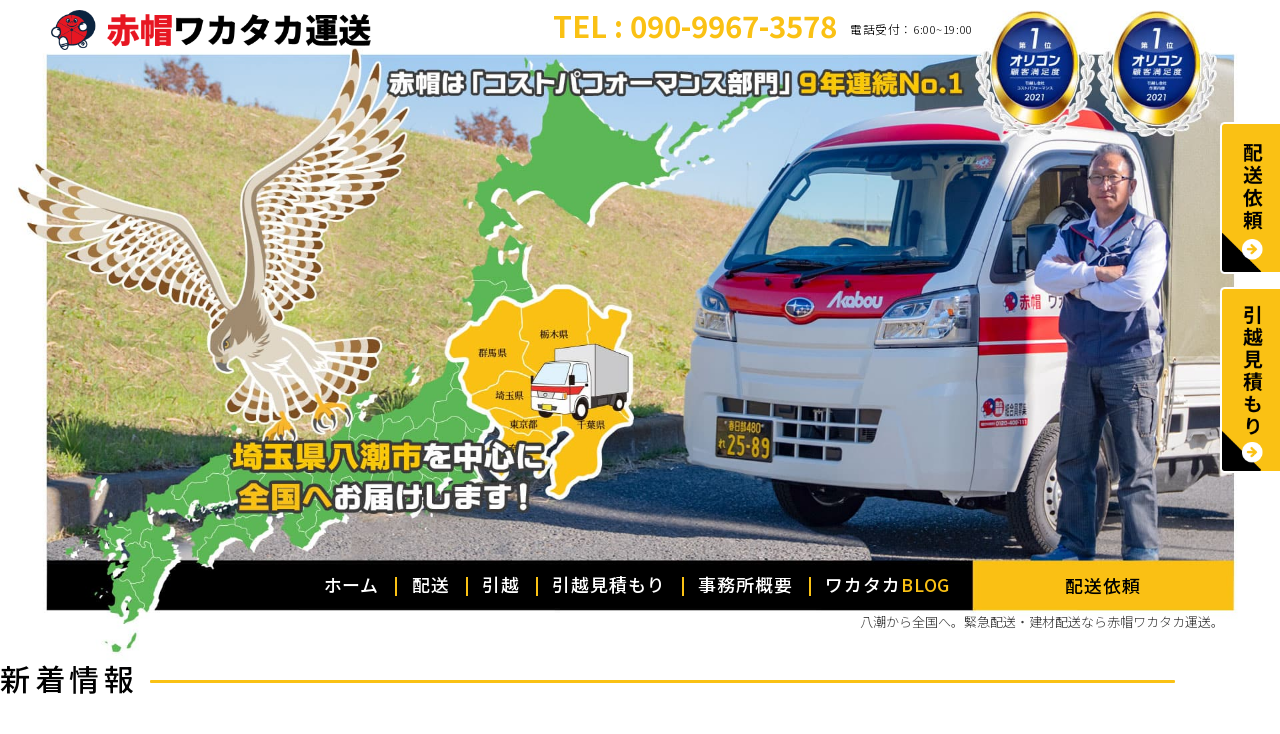

--- FILE ---
content_type: text/html; charset=UTF-8
request_url: https://www.akabouwakataka.com/
body_size: 10675
content:
<!DOCTYPE html>
<html>
<head>
<meta charset="UTF-8">
<link rel="index" href="https://www.akabouwakataka.com/" />



<!-- ====================================================================================

	viewport設定（デバイスによって使い分ける）

===================================================================================== -->
<meta name="viewport" content="width=1366, user-scalable=yes" />




<!-- ====================================================================================

	メタキーワード

===================================================================================== -->
<meta name="keywords" content="八潮,緊急配送,建材配送,引越" />




<!-- ====================================================================================

	デフォルト

===================================================================================== -->
<link rel="stylesheet" href="https://www.akabouwakataka.com/wordpress/wp-content/themes/grbs11/css/reset.css" type="text/css" media="all" />
<title>八潮で緊急配送・建材配送なら赤帽ワカタカ運送</title>

		<!-- All in One SEO 4.9.2 - aioseo.com -->
	<meta name="description" content="埼玉県八潮市をを中心に全国対応可能な配送・引越しサービスを提供している赤帽ワカタカ運送。特に建材配送には自信あり。 土木現場での経験がありますので、建材の扱いを熟知し安心・安全に現場までお運びいたします。" />
	<meta name="robots" content="max-snippet:-1, max-image-preview:large, max-video-preview:-1" />
	<link rel="canonical" href="https://www.akabouwakataka.com/" />
	<meta name="generator" content="All in One SEO (AIOSEO) 4.9.2" />
		<meta property="og:locale" content="ja_JP" />
		<meta property="og:site_name" content="赤帽ワカタカ運送 | 八潮,緊急配送,建材配送" />
		<meta property="og:type" content="article" />
		<meta property="og:title" content="八潮で緊急配送・建材配送なら赤帽ワカタカ運送" />
		<meta property="og:description" content="埼玉県八潮市をを中心に全国対応可能な配送・引越しサービスを提供している赤帽ワカタカ運送。特に建材配送には自信あり。 土木現場での経験がありますので、建材の扱いを熟知し安心・安全に現場までお運びいたします。" />
		<meta property="og:url" content="https://www.akabouwakataka.com/" />
		<meta property="og:image" content="https://www.akabouwakataka.com/wordpress/wp-content/uploads/2021/12/thumbnail.png" />
		<meta property="og:image:secure_url" content="https://www.akabouwakataka.com/wordpress/wp-content/uploads/2021/12/thumbnail.png" />
		<meta property="og:image:width" content="600" />
		<meta property="og:image:height" content="400" />
		<meta property="article:published_time" content="2019-01-01T00:00:21+00:00" />
		<meta property="article:modified_time" content="2022-01-18T09:43:41+00:00" />
		<meta name="twitter:card" content="summary" />
		<meta name="twitter:title" content="八潮で緊急配送・建材配送なら赤帽ワカタカ運送" />
		<meta name="twitter:description" content="埼玉県八潮市をを中心に全国対応可能な配送・引越しサービスを提供している赤帽ワカタカ運送。特に建材配送には自信あり。 土木現場での経験がありますので、建材の扱いを熟知し安心・安全に現場までお運びいたします。" />
		<meta name="twitter:image" content="https://www.akabouwakataka.com/wordpress/wp-content/uploads/2021/12/thumbnail.png" />
		<script type="application/ld+json" class="aioseo-schema">
			{"@context":"https:\/\/schema.org","@graph":[{"@type":"BreadcrumbList","@id":"https:\/\/www.akabouwakataka.com\/#breadcrumblist","itemListElement":[{"@type":"ListItem","@id":"https:\/\/www.akabouwakataka.com#listItem","position":1,"name":"Home"}]},{"@type":"Organization","@id":"https:\/\/www.akabouwakataka.com\/#organization","name":"\u8d64\u5e3d\u30ef\u30ab\u30bf\u30ab\u904b\u9001","description":"\u516b\u6f6e,\u7dca\u6025\u914d\u9001,\u5efa\u6750\u914d\u9001","url":"https:\/\/www.akabouwakataka.com\/"},{"@type":"WebPage","@id":"https:\/\/www.akabouwakataka.com\/#webpage","url":"https:\/\/www.akabouwakataka.com\/","name":"\u516b\u6f6e\u3067\u7dca\u6025\u914d\u9001\u30fb\u5efa\u6750\u914d\u9001\u306a\u3089\u8d64\u5e3d\u30ef\u30ab\u30bf\u30ab\u904b\u9001","description":"\u57fc\u7389\u770c\u516b\u6f6e\u5e02\u3092\u3092\u4e2d\u5fc3\u306b\u5168\u56fd\u5bfe\u5fdc\u53ef\u80fd\u306a\u914d\u9001\u30fb\u5f15\u8d8a\u3057\u30b5\u30fc\u30d3\u30b9\u3092\u63d0\u4f9b\u3057\u3066\u3044\u308b\u8d64\u5e3d\u30ef\u30ab\u30bf\u30ab\u904b\u9001\u3002\u7279\u306b\u5efa\u6750\u914d\u9001\u306b\u306f\u81ea\u4fe1\u3042\u308a\u3002 \u571f\u6728\u73fe\u5834\u3067\u306e\u7d4c\u9a13\u304c\u3042\u308a\u307e\u3059\u306e\u3067\u3001\u5efa\u6750\u306e\u6271\u3044\u3092\u719f\u77e5\u3057\u5b89\u5fc3\u30fb\u5b89\u5168\u306b\u73fe\u5834\u307e\u3067\u304a\u904b\u3073\u3044\u305f\u3057\u307e\u3059\u3002","inLanguage":"ja","isPartOf":{"@id":"https:\/\/www.akabouwakataka.com\/#website"},"breadcrumb":{"@id":"https:\/\/www.akabouwakataka.com\/#breadcrumblist"},"image":{"@type":"ImageObject","url":"https:\/\/www.akabouwakataka.com\/wordpress\/wp-content\/uploads\/2021\/12\/thumbnail.png","@id":"https:\/\/www.akabouwakataka.com\/#mainImage","width":600,"height":400,"caption":"\u8d64\u5e3d\u30ef\u30ab\u30bf\u30ab\u904b\u9001"},"primaryImageOfPage":{"@id":"https:\/\/www.akabouwakataka.com\/#mainImage"},"datePublished":"2019-01-01T09:00:21+09:00","dateModified":"2022-01-18T18:43:41+09:00"},{"@type":"WebSite","@id":"https:\/\/www.akabouwakataka.com\/#website","url":"https:\/\/www.akabouwakataka.com\/","name":"\u8d64\u5e3d\u30ef\u30ab\u30bf\u30ab\u904b\u9001","description":"\u516b\u6f6e,\u7dca\u6025\u914d\u9001,\u5efa\u6750\u914d\u9001","inLanguage":"ja","publisher":{"@id":"https:\/\/www.akabouwakataka.com\/#organization"}}]}
		</script>
		<!-- All in One SEO -->

<link rel='dns-prefetch' href='//static.addtoany.com' />
<link rel='dns-prefetch' href='//www.google.com' />
<link rel="alternate" type="application/rss+xml" title="赤帽ワカタカ運送 &raquo; フィード" href="https://www.akabouwakataka.com/feed/" />
<link rel="alternate" type="application/rss+xml" title="赤帽ワカタカ運送 &raquo; コメントフィード" href="https://www.akabouwakataka.com/comments/feed/" />
<style id='wp-img-auto-sizes-contain-inline-css' type='text/css'>
img:is([sizes=auto i],[sizes^="auto," i]){contain-intrinsic-size:3000px 1500px}
/*# sourceURL=wp-img-auto-sizes-contain-inline-css */
</style>
<style id='classic-theme-styles-inline-css' type='text/css'>
/*! This file is auto-generated */
.wp-block-button__link{color:#fff;background-color:#32373c;border-radius:9999px;box-shadow:none;text-decoration:none;padding:calc(.667em + 2px) calc(1.333em + 2px);font-size:1.125em}.wp-block-file__button{background:#32373c;color:#fff;text-decoration:none}
/*# sourceURL=/wp-includes/css/classic-themes.min.css */
</style>
<link rel='stylesheet' id='aioseo/css/src/vue/standalone/blocks/table-of-contents/global.scss-css' href='https://www.akabouwakataka.com/wordpress/wp-content/plugins/all-in-one-seo-pack/dist/Lite/assets/css/table-of-contents/global.e90f6d47.css?ver=4.9.2' type='text/css' media='all' />
<style id='global-styles-inline-css' type='text/css'>
:root{--wp--preset--aspect-ratio--square: 1;--wp--preset--aspect-ratio--4-3: 4/3;--wp--preset--aspect-ratio--3-4: 3/4;--wp--preset--aspect-ratio--3-2: 3/2;--wp--preset--aspect-ratio--2-3: 2/3;--wp--preset--aspect-ratio--16-9: 16/9;--wp--preset--aspect-ratio--9-16: 9/16;--wp--preset--color--black: #000000;--wp--preset--color--cyan-bluish-gray: #abb8c3;--wp--preset--color--white: #ffffff;--wp--preset--color--pale-pink: #f78da7;--wp--preset--color--vivid-red: #cf2e2e;--wp--preset--color--luminous-vivid-orange: #ff6900;--wp--preset--color--luminous-vivid-amber: #fcb900;--wp--preset--color--light-green-cyan: #7bdcb5;--wp--preset--color--vivid-green-cyan: #00d084;--wp--preset--color--pale-cyan-blue: #8ed1fc;--wp--preset--color--vivid-cyan-blue: #0693e3;--wp--preset--color--vivid-purple: #9b51e0;--wp--preset--gradient--vivid-cyan-blue-to-vivid-purple: linear-gradient(135deg,rgb(6,147,227) 0%,rgb(155,81,224) 100%);--wp--preset--gradient--light-green-cyan-to-vivid-green-cyan: linear-gradient(135deg,rgb(122,220,180) 0%,rgb(0,208,130) 100%);--wp--preset--gradient--luminous-vivid-amber-to-luminous-vivid-orange: linear-gradient(135deg,rgb(252,185,0) 0%,rgb(255,105,0) 100%);--wp--preset--gradient--luminous-vivid-orange-to-vivid-red: linear-gradient(135deg,rgb(255,105,0) 0%,rgb(207,46,46) 100%);--wp--preset--gradient--very-light-gray-to-cyan-bluish-gray: linear-gradient(135deg,rgb(238,238,238) 0%,rgb(169,184,195) 100%);--wp--preset--gradient--cool-to-warm-spectrum: linear-gradient(135deg,rgb(74,234,220) 0%,rgb(151,120,209) 20%,rgb(207,42,186) 40%,rgb(238,44,130) 60%,rgb(251,105,98) 80%,rgb(254,248,76) 100%);--wp--preset--gradient--blush-light-purple: linear-gradient(135deg,rgb(255,206,236) 0%,rgb(152,150,240) 100%);--wp--preset--gradient--blush-bordeaux: linear-gradient(135deg,rgb(254,205,165) 0%,rgb(254,45,45) 50%,rgb(107,0,62) 100%);--wp--preset--gradient--luminous-dusk: linear-gradient(135deg,rgb(255,203,112) 0%,rgb(199,81,192) 50%,rgb(65,88,208) 100%);--wp--preset--gradient--pale-ocean: linear-gradient(135deg,rgb(255,245,203) 0%,rgb(182,227,212) 50%,rgb(51,167,181) 100%);--wp--preset--gradient--electric-grass: linear-gradient(135deg,rgb(202,248,128) 0%,rgb(113,206,126) 100%);--wp--preset--gradient--midnight: linear-gradient(135deg,rgb(2,3,129) 0%,rgb(40,116,252) 100%);--wp--preset--font-size--small: 13px;--wp--preset--font-size--medium: 20px;--wp--preset--font-size--large: 36px;--wp--preset--font-size--x-large: 42px;--wp--preset--spacing--20: 0.44rem;--wp--preset--spacing--30: 0.67rem;--wp--preset--spacing--40: 1rem;--wp--preset--spacing--50: 1.5rem;--wp--preset--spacing--60: 2.25rem;--wp--preset--spacing--70: 3.38rem;--wp--preset--spacing--80: 5.06rem;--wp--preset--shadow--natural: 6px 6px 9px rgba(0, 0, 0, 0.2);--wp--preset--shadow--deep: 12px 12px 50px rgba(0, 0, 0, 0.4);--wp--preset--shadow--sharp: 6px 6px 0px rgba(0, 0, 0, 0.2);--wp--preset--shadow--outlined: 6px 6px 0px -3px rgb(255, 255, 255), 6px 6px rgb(0, 0, 0);--wp--preset--shadow--crisp: 6px 6px 0px rgb(0, 0, 0);}:where(.is-layout-flex){gap: 0.5em;}:where(.is-layout-grid){gap: 0.5em;}body .is-layout-flex{display: flex;}.is-layout-flex{flex-wrap: wrap;align-items: center;}.is-layout-flex > :is(*, div){margin: 0;}body .is-layout-grid{display: grid;}.is-layout-grid > :is(*, div){margin: 0;}:where(.wp-block-columns.is-layout-flex){gap: 2em;}:where(.wp-block-columns.is-layout-grid){gap: 2em;}:where(.wp-block-post-template.is-layout-flex){gap: 1.25em;}:where(.wp-block-post-template.is-layout-grid){gap: 1.25em;}.has-black-color{color: var(--wp--preset--color--black) !important;}.has-cyan-bluish-gray-color{color: var(--wp--preset--color--cyan-bluish-gray) !important;}.has-white-color{color: var(--wp--preset--color--white) !important;}.has-pale-pink-color{color: var(--wp--preset--color--pale-pink) !important;}.has-vivid-red-color{color: var(--wp--preset--color--vivid-red) !important;}.has-luminous-vivid-orange-color{color: var(--wp--preset--color--luminous-vivid-orange) !important;}.has-luminous-vivid-amber-color{color: var(--wp--preset--color--luminous-vivid-amber) !important;}.has-light-green-cyan-color{color: var(--wp--preset--color--light-green-cyan) !important;}.has-vivid-green-cyan-color{color: var(--wp--preset--color--vivid-green-cyan) !important;}.has-pale-cyan-blue-color{color: var(--wp--preset--color--pale-cyan-blue) !important;}.has-vivid-cyan-blue-color{color: var(--wp--preset--color--vivid-cyan-blue) !important;}.has-vivid-purple-color{color: var(--wp--preset--color--vivid-purple) !important;}.has-black-background-color{background-color: var(--wp--preset--color--black) !important;}.has-cyan-bluish-gray-background-color{background-color: var(--wp--preset--color--cyan-bluish-gray) !important;}.has-white-background-color{background-color: var(--wp--preset--color--white) !important;}.has-pale-pink-background-color{background-color: var(--wp--preset--color--pale-pink) !important;}.has-vivid-red-background-color{background-color: var(--wp--preset--color--vivid-red) !important;}.has-luminous-vivid-orange-background-color{background-color: var(--wp--preset--color--luminous-vivid-orange) !important;}.has-luminous-vivid-amber-background-color{background-color: var(--wp--preset--color--luminous-vivid-amber) !important;}.has-light-green-cyan-background-color{background-color: var(--wp--preset--color--light-green-cyan) !important;}.has-vivid-green-cyan-background-color{background-color: var(--wp--preset--color--vivid-green-cyan) !important;}.has-pale-cyan-blue-background-color{background-color: var(--wp--preset--color--pale-cyan-blue) !important;}.has-vivid-cyan-blue-background-color{background-color: var(--wp--preset--color--vivid-cyan-blue) !important;}.has-vivid-purple-background-color{background-color: var(--wp--preset--color--vivid-purple) !important;}.has-black-border-color{border-color: var(--wp--preset--color--black) !important;}.has-cyan-bluish-gray-border-color{border-color: var(--wp--preset--color--cyan-bluish-gray) !important;}.has-white-border-color{border-color: var(--wp--preset--color--white) !important;}.has-pale-pink-border-color{border-color: var(--wp--preset--color--pale-pink) !important;}.has-vivid-red-border-color{border-color: var(--wp--preset--color--vivid-red) !important;}.has-luminous-vivid-orange-border-color{border-color: var(--wp--preset--color--luminous-vivid-orange) !important;}.has-luminous-vivid-amber-border-color{border-color: var(--wp--preset--color--luminous-vivid-amber) !important;}.has-light-green-cyan-border-color{border-color: var(--wp--preset--color--light-green-cyan) !important;}.has-vivid-green-cyan-border-color{border-color: var(--wp--preset--color--vivid-green-cyan) !important;}.has-pale-cyan-blue-border-color{border-color: var(--wp--preset--color--pale-cyan-blue) !important;}.has-vivid-cyan-blue-border-color{border-color: var(--wp--preset--color--vivid-cyan-blue) !important;}.has-vivid-purple-border-color{border-color: var(--wp--preset--color--vivid-purple) !important;}.has-vivid-cyan-blue-to-vivid-purple-gradient-background{background: var(--wp--preset--gradient--vivid-cyan-blue-to-vivid-purple) !important;}.has-light-green-cyan-to-vivid-green-cyan-gradient-background{background: var(--wp--preset--gradient--light-green-cyan-to-vivid-green-cyan) !important;}.has-luminous-vivid-amber-to-luminous-vivid-orange-gradient-background{background: var(--wp--preset--gradient--luminous-vivid-amber-to-luminous-vivid-orange) !important;}.has-luminous-vivid-orange-to-vivid-red-gradient-background{background: var(--wp--preset--gradient--luminous-vivid-orange-to-vivid-red) !important;}.has-very-light-gray-to-cyan-bluish-gray-gradient-background{background: var(--wp--preset--gradient--very-light-gray-to-cyan-bluish-gray) !important;}.has-cool-to-warm-spectrum-gradient-background{background: var(--wp--preset--gradient--cool-to-warm-spectrum) !important;}.has-blush-light-purple-gradient-background{background: var(--wp--preset--gradient--blush-light-purple) !important;}.has-blush-bordeaux-gradient-background{background: var(--wp--preset--gradient--blush-bordeaux) !important;}.has-luminous-dusk-gradient-background{background: var(--wp--preset--gradient--luminous-dusk) !important;}.has-pale-ocean-gradient-background{background: var(--wp--preset--gradient--pale-ocean) !important;}.has-electric-grass-gradient-background{background: var(--wp--preset--gradient--electric-grass) !important;}.has-midnight-gradient-background{background: var(--wp--preset--gradient--midnight) !important;}.has-small-font-size{font-size: var(--wp--preset--font-size--small) !important;}.has-medium-font-size{font-size: var(--wp--preset--font-size--medium) !important;}.has-large-font-size{font-size: var(--wp--preset--font-size--large) !important;}.has-x-large-font-size{font-size: var(--wp--preset--font-size--x-large) !important;}
:where(.wp-block-post-template.is-layout-flex){gap: 1.25em;}:where(.wp-block-post-template.is-layout-grid){gap: 1.25em;}
:where(.wp-block-term-template.is-layout-flex){gap: 1.25em;}:where(.wp-block-term-template.is-layout-grid){gap: 1.25em;}
:where(.wp-block-columns.is-layout-flex){gap: 2em;}:where(.wp-block-columns.is-layout-grid){gap: 2em;}
:root :where(.wp-block-pullquote){font-size: 1.5em;line-height: 1.6;}
/*# sourceURL=global-styles-inline-css */
</style>
<link rel='stylesheet' id='contact-form-7-css' href='https://www.akabouwakataka.com/wordpress/wp-content/plugins/contact-form-7/includes/css/styles.css?ver=5.3.2' type='text/css' media='all' />
<link rel='stylesheet' id='contact-form-7-confirm-css' href='https://www.akabouwakataka.com/wordpress/wp-content/plugins/contact-form-7-add-confirm/includes/css/styles.css?ver=5.1' type='text/css' media='all' />
<link rel='stylesheet' id='dw-reaction-style-css' href='https://www.akabouwakataka.com/wordpress/wp-content/plugins/dw-reactions/assets/css/style.css?ver=120004042016' type='text/css' media='all' />
<link rel='stylesheet' id='wp-style-css' href='https://www.akabouwakataka.com/wordpress/wp-content/themes/grbs11/style.css?ver=1' type='text/css' media='all' />
<link rel='stylesheet' id='wp-pagenavi-css' href='https://www.akabouwakataka.com/wordpress/wp-content/plugins/wp-pagenavi/pagenavi-css.css?ver=2.70' type='text/css' media='all' />
<link rel='stylesheet' id='addtoany-css' href='https://www.akabouwakataka.com/wordpress/wp-content/plugins/add-to-any/addtoany.min.css?ver=1.16' type='text/css' media='all' />
<link rel='stylesheet' id='elementor-icons-css' href='https://www.akabouwakataka.com/wordpress/wp-content/plugins/elementor/assets/lib/eicons/css/elementor-icons.min.css?ver=5.45.0' type='text/css' media='all' />
<link rel='stylesheet' id='elementor-frontend-css' href='https://www.akabouwakataka.com/wordpress/wp-content/plugins/elementor/assets/css/frontend.min.css?ver=3.34.1' type='text/css' media='all' />
<link rel='stylesheet' id='elementor-post-354-css' href='https://www.akabouwakataka.com/wordpress/wp-content/uploads/elementor/css/post-354.css?ver=1768593491' type='text/css' media='all' />
<link rel='stylesheet' id='font-awesome-5-all-css' href='https://www.akabouwakataka.com/wordpress/wp-content/plugins/elementor/assets/lib/font-awesome/css/all.min.css?ver=3.34.1' type='text/css' media='all' />
<link rel='stylesheet' id='font-awesome-4-shim-css' href='https://www.akabouwakataka.com/wordpress/wp-content/plugins/elementor/assets/lib/font-awesome/css/v4-shims.min.css?ver=3.34.1' type='text/css' media='all' />
<link rel='stylesheet' id='widget-heading-css' href='https://www.akabouwakataka.com/wordpress/wp-content/plugins/elementor/assets/css/widget-heading.min.css?ver=3.34.1' type='text/css' media='all' />
<link rel='stylesheet' id='widget-image-css' href='https://www.akabouwakataka.com/wordpress/wp-content/plugins/elementor/assets/css/widget-image.min.css?ver=3.34.1' type='text/css' media='all' />
<link rel='stylesheet' id='elementor-post-2-css' href='https://www.akabouwakataka.com/wordpress/wp-content/uploads/elementor/css/post-2.css?ver=1768593491' type='text/css' media='all' />
<link rel='stylesheet' id='elementor-gf-local-roboto-css' href='https://www.akabouwakataka.com/wordpress/wp-content/uploads/elementor/google-fonts/css/roboto.css?ver=1743037385' type='text/css' media='all' />
<link rel='stylesheet' id='elementor-gf-local-robotoslab-css' href='https://www.akabouwakataka.com/wordpress/wp-content/uploads/elementor/google-fonts/css/robotoslab.css?ver=1743037392' type='text/css' media='all' />
<link rel='stylesheet' id='dashicons-css' href='https://www.akabouwakataka.com/wordpress/wp-includes/css/dashicons.min.css?ver=6.9' type='text/css' media='all' />
<script type="text/javascript" src="https://www.akabouwakataka.com/wordpress/wp-content/themes/grbs11/js/jquery-3.6.0.min.js?ver=3.6.0" id="jquery-js"></script>
<script type="text/javascript" id="addtoany-core-js-before">
/* <![CDATA[ */
window.a2a_config=window.a2a_config||{};a2a_config.callbacks=[];a2a_config.overlays=[];a2a_config.templates={};a2a_localize = {
	Share: "共有",
	Save: "ブックマーク",
	Subscribe: "購読",
	Email: "メール",
	Bookmark: "ブックマーク",
	ShowAll: "すべて表示する",
	ShowLess: "小さく表示する",
	FindServices: "サービスを探す",
	FindAnyServiceToAddTo: "追加するサービスを今すぐ探す",
	PoweredBy: "Powered by",
	ShareViaEmail: "メールでシェアする",
	SubscribeViaEmail: "メールで購読する",
	BookmarkInYourBrowser: "ブラウザにブックマーク",
	BookmarkInstructions: "このページをブックマークするには、 Ctrl+D または \u2318+D を押下。",
	AddToYourFavorites: "お気に入りに追加",
	SendFromWebOrProgram: "任意のメールアドレスまたはメールプログラムから送信",
	EmailProgram: "メールプログラム",
	More: "詳細&#8230;",
	ThanksForSharing: "共有ありがとうございます !",
	ThanksForFollowing: "フォローありがとうございます !"
};


//# sourceURL=addtoany-core-js-before
/* ]]> */
</script>
<script type="text/javascript" defer src="https://static.addtoany.com/menu/page.js" id="addtoany-core-js"></script>
<script type="text/javascript" defer src="https://www.akabouwakataka.com/wordpress/wp-content/plugins/add-to-any/addtoany.min.js?ver=1.1" id="addtoany-jquery-js"></script>
<script type="text/javascript" id="dw-reaction-script-js-extra">
/* <![CDATA[ */
var dw_reaction = {"ajax":"https://www.akabouwakataka.com/wordpress/wp-admin/admin-ajax.php"};
//# sourceURL=dw-reaction-script-js-extra
/* ]]> */
</script>
<script type="text/javascript" src="https://www.akabouwakataka.com/wordpress/wp-content/plugins/dw-reactions/assets/js/script.js?ver=120004042016" id="dw-reaction-script-js"></script>
<script type="text/javascript" src="https://www.akabouwakataka.com/wordpress/wp-content/plugins/elementor/assets/lib/font-awesome/js/v4-shims.min.js?ver=3.34.1" id="font-awesome-4-shim-js"></script>
<link rel="EditURI" type="application/rsd+xml" title="RSD" href="https://www.akabouwakataka.com/wordpress/xmlrpc.php?rsd" />
<link rel='shortlink' href='https://www.akabouwakataka.com/' />
<script src="https://ajaxzip3.github.io/ajaxzip3.js" charset="UTF-8"></script>
	<script type="text/javascript">
	jQuery(function($){
	$("#zip").attr('onKeyUp', 'AjaxZip3.zip2addr(this,\'\',\'address\',\'address\');');
	$("#zip2").attr('onKeyUp', 'AjaxZip3.zip2addr(this,\'\',\'address2\',\'address2\');');
})</script><meta name="generator" content="Elementor 3.34.1; features: additional_custom_breakpoints; settings: css_print_method-external, google_font-enabled, font_display-auto">
			<style>
				.e-con.e-parent:nth-of-type(n+4):not(.e-lazyloaded):not(.e-no-lazyload),
				.e-con.e-parent:nth-of-type(n+4):not(.e-lazyloaded):not(.e-no-lazyload) * {
					background-image: none !important;
				}
				@media screen and (max-height: 1024px) {
					.e-con.e-parent:nth-of-type(n+3):not(.e-lazyloaded):not(.e-no-lazyload),
					.e-con.e-parent:nth-of-type(n+3):not(.e-lazyloaded):not(.e-no-lazyload) * {
						background-image: none !important;
					}
				}
				@media screen and (max-height: 640px) {
					.e-con.e-parent:nth-of-type(n+2):not(.e-lazyloaded):not(.e-no-lazyload),
					.e-con.e-parent:nth-of-type(n+2):not(.e-lazyloaded):not(.e-no-lazyload) * {
						background-image: none !important;
					}
				}
			</style>
			



<!-- ====================================================================================

	外部ファイル

===================================================================================== -->
<!-- 全ページ共通css -->
<link rel="stylesheet" href="https://www.akabouwakataka.com/wordpress/wp-content/themes/grbs11/css/common.css?=20260117144829" type="text/css" media="all" />
<link rel="stylesheet" href="https://www.akabouwakataka.com/wordpress/wp-content/themes/grbs11/css/contact_form_7.css?=20260117144829" type="text/css" media="all" />
<link rel="stylesheet" href="https://www.akabouwakataka.com/wordpress/wp-content/themes/grbs11/css/sp_contuct.css?=20260117144829" type="text/css" media="all" />
<!-- トップページcss -->
<link rel="stylesheet" href="https://www.akabouwakataka.com/wordpress/wp-content/themes/grbs11/css/top.css?=20260117144829" type="text/css" media="all" />

<!-- Appleのcss -->
<link rel="stylesheet" href="https://www.akabouwakataka.com/wordpress/wp-content/themes/grbs11/css/apple.css?=20260117144829" type="text/css" media="all" />

<!-- ハンバーガーメニュー -->
<link rel="stylesheet" type="text/css" href="https://www.akabouwakataka.com/wordpress/wp-content/themes/grbs11/css/hamburger.css?=20260117144829" media="all" />

<!-- トップページのスクロールバー jsはfooter.phpに -->
<!--
<link rel="stylesheet" href="https://www.akabouwakataka.com/wordpress/wp-content/themes/grbs11/scrollbar/jquery.jscrollpane.css" type="text/css" media="all" />
<link rel="stylesheet" href="https://www.akabouwakataka.com/wordpress/wp-content/themes/grbs11/scrollbar/jquery.jscrollpane_gr.css?=20260117144829" type="text/css" media="all" />
-->



<!-- googleアナリティクス -->
<!-- Global site tag (gtag.js) - Google Analytics -->
<script async src="https://www.googletagmanager.com/gtag/js?id=UA-217712803-1"></script>
<script>
  window.dataLayer = window.dataLayer || [];
  function gtag(){dataLayer.push(arguments);}
  gtag('js', new Date());

  gtag('config', 'UA-217712803-1');
</script>

<!-- Google tag (gtag.js) -->
<script async src="https://www.googletagmanager.com/gtag/js?id=G-K6NS8X06RE"></script>
<script>
  window.dataLayer = window.dataLayer || [];
  function gtag(){dataLayer.push(arguments);}
  gtag('js', new Date());

  gtag('config', 'G-K6NS8X06RE');
</script>

</head>





<body data-rsssl=1 class="home wp-singular page-template-default page page-id-2 wp-theme-grbs11 elementor-default elementor-kit-354 elementor-page elementor-page-2">
<div id="wrapper" class="page-home">




<header class="bs_header">

	
	<!-- トップページ -->
	<div class="main_top">
					<div class="main_top_in"><img src="https://www.akabouwakataka.com/wordpress/wp-content/themes/grbs11/img/pc_main_img.jpg" width="100%" alt="赤帽ワカタカ運送は埼玉県八潮市を中心に全国へお届けします！" /></div>
			</div>


	<div class="h_top_info clearfix">
	<!-- ====  PCロゴ  ======================================================== -->
	<div class="h_logo"><a href="https://www.akabouwakataka.com"><img src="https://www.akabouwakataka.com/wordpress/wp-content/themes/grbs11/img/logo.png" alt="赤帽ワカタカ運送" /></a></div>
	<div class="pc_top_tel clearfix">
			<a href="tel:09099673578" onclick="gtag('event', 'click1', {'event_category': 'linkclick1','event_label': 'label1'});">TEL : 090-9967-3578</a>
			<p>電話受付：6:00~19:00</p>
	</div>
</div>
	<!-- ====  PC用ナビ  ======================================================== -->
	<nav id="dropmenu" class="navi_pc">
		<ul>
			<li><a href="https://www.akabouwakataka.com">ホーム</a></li>
			<!-- <li>
				<button type="button">サンプル</button>
				<ul>
					<li><a href="https://www.akabouwakataka.com/sample/">サンプル</a></li>
					<li><a href="https://www.akabouwakataka.com/sample/">サンプル</a></li>
					<li><a href="https://www.akabouwakataka.com/sample/">サンプル</a></li>
				</ul>
			</li> -->
			<li><a href="https://www.akabouwakataka.com/delivery/">配送</a></li>
			<li><a href="https://www.akabouwakataka.com/moving/">引越</a></li>
			<li><a href="https://www.akabouwakataka.com/moving_estimate/">引越見積もり</a></li>
			<li><a href="https://www.akabouwakataka.com/office/">事務所概要</a></li>
			<li><a href="https://www.akabouwakataka.com/blog/">ワカタカ<span>BLOG</span></a></li>
			<li><a class="hvr-bounce-to-right" href="https://www.akabouwakataka.com/office#contact">配送依頼</a></li>
		</ul>
	</nav>
	<!-- ====  PC用_H1  ======================================================== -->
	<div class="pc_h1">
							<h1>八潮から全国へ。緊急配送・建材配送なら赤帽ワカタカ運送。</h1>
			</div>



</header>







<main class="outer_wrap">
	<div class="inner_wrap">

		<div class="clearfix">
											<div data-elementor-type="wp-page" data-elementor-id="2" class="elementor elementor-2">
						<section class="elementor-section elementor-top-section elementor-element elementor-element-901eeef row01 elementor-section-boxed elementor-section-height-default elementor-section-height-default" data-id="901eeef" data-element_type="section">
						<div class="elementor-container elementor-column-gap-no">
					<div class="elementor-column elementor-col-100 elementor-top-column elementor-element elementor-element-336bece" data-id="336bece" data-element_type="column">
			<div class="elementor-widget-wrap elementor-element-populated">
						<div class="elementor-element elementor-element-0d76eb5 title_01 elementor-widget elementor-widget-heading" data-id="0d76eb5" data-element_type="widget" data-widget_type="heading.default">
				<div class="elementor-widget-container">
					<h2 class="elementor-heading-title elementor-size-default">新着情報</h2>				</div>
				</div>
				<div class="elementor-element elementor-element-983808a news_box elementor-widget elementor-widget-shortcode" data-id="983808a" data-element_type="widget" data-widget_type="shortcode.default">
				<div class="elementor-widget-container">
							<div class="elementor-shortcode"><div class="post_wrap scrollbar">
	<ul class="clearfix">
														<li id="post-83">
            <div class="post_icon_box"><span class="blog_icon cate_blog_list">BLOG</span></div>
				<div class="post_thumb"><a href="https://www.akabouwakataka.com/blog_list/83/"><img fetchpriority="high" decoding="async" width="600" height="400" src="https://www.akabouwakataka.com/wordpress/wp-content/uploads/2021/12/thumbnail.png" class="attachment-full size-full wp-post-image default-featured-img" alt="赤帽ワカタカ運送" /></a></div>
				<div class="post_date">2021/12/22</div>
				<div class="post_title"><a href="https://www.akabouwakataka.com/blog_list/83/">ブログはじめました。</a></div>
			</li>
								<li id="post-1">
            <div class="post_icon_box"><span class="blog_icon cate_news_list">NEWS</span></div>
				<div class="post_thumb"><a href="https://www.akabouwakataka.com/news_list/1/"><img fetchpriority="high" decoding="async" width="600" height="400" src="https://www.akabouwakataka.com/wordpress/wp-content/uploads/2021/12/thumbnail.png" class="attachment-full size-full wp-post-image default-featured-img" alt="赤帽ワカタカ運送" /></a></div>
				<div class="post_date">2021/12/22</div>
				<div class="post_title"><a href="https://www.akabouwakataka.com/news_list/1/">ホームページオープンしました。</a></div>
			</li>
							</ul>
</div></div>
						</div>
				</div>
				<div class="elementor-element elementor-element-2bade46 elementor-widget elementor-widget-html" data-id="2bade46" data-element_type="widget" data-widget_type="html.default">
				<div class="elementor-widget-container">
					<div class="button_box">
<ul>
    <li>
        <a href="./blog">一覧はこちら</a>
    </li>
</ul>
</div>				</div>
				</div>
					</div>
		</div>
					</div>
		</section>
				<section class="elementor-section elementor-top-section elementor-element elementor-element-b3f89e3 elementor-section-full_width row02 elementor-section-height-default elementor-section-height-default" data-id="b3f89e3" data-element_type="section">
						<div class="elementor-container elementor-column-gap-no">
					<div class="elementor-column elementor-col-100 elementor-top-column elementor-element elementor-element-5d5b843" data-id="5d5b843" data-element_type="column">
			<div class="elementor-widget-wrap elementor-element-populated">
						<div class="elementor-element elementor-element-d2e948f row02_in elementor-widget elementor-widget-html" data-id="d2e948f" data-element_type="widget" data-widget_type="html.default">
				<div class="elementor-widget-container">
					    <h2><img decoding="async" src="./wordpress/wp-content/themes/grbs11/img/row02_title.png" alt="こんな方におすすめ！" /></h2>
<div class="top_check_list">
<ul>
    <li><p>急な<span>配送や引越</span>にも対応してほしい</p></li>
    <li><p><span>展示会や発表会の機材</span>を運びたい</p></li>
    <li><p><span>昼夜問わず</span>急ぎで届けたい</p></li>
</ul>
<ul>
    <li><p><span>建材</span>を現場に運んで欲しい</p></li>
    <li><p><span>定期的</span>に荷物の配送をしたい</p></li>
    <li><p><span>とにかく安く</span>引越をしたい</p></li>
</ul>
</div>				</div>
				</div>
					</div>
		</div>
					</div>
		</section>
				<section class="elementor-section elementor-top-section elementor-element elementor-element-6a682d1 elementor-section-full_width row03 elementor-section-height-default elementor-section-height-default" data-id="6a682d1" data-element_type="section">
						<div class="elementor-container elementor-column-gap-no">
					<div class="elementor-column elementor-col-100 elementor-top-column elementor-element elementor-element-22c54e2" data-id="22c54e2" data-element_type="column">
			<div class="elementor-widget-wrap elementor-element-populated">
						<section class="elementor-section elementor-inner-section elementor-element elementor-element-c5d7b68 row03_in elementor-section-boxed elementor-section-height-default elementor-section-height-default" data-id="c5d7b68" data-element_type="section">
						<div class="elementor-container elementor-column-gap-no">
					<div class="elementor-column elementor-col-100 elementor-inner-column elementor-element elementor-element-63ae623" data-id="63ae623" data-element_type="column">
			<div class="elementor-widget-wrap elementor-element-populated">
						<div class="elementor-element elementor-element-c23d554 title_02 elementor-widget elementor-widget-heading" data-id="c23d554" data-element_type="widget" data-widget_type="heading.default">
				<div class="elementor-widget-container">
					<h2 class="elementor-heading-title elementor-size-default">八潮で<span class="yellow_text">建材配送</span>なら<br /><span class="row03_font-size"><span class="red_text">赤帽</span>ワカタカ運送‼</span></h2>				</div>
				</div>
				<div class="elementor-element elementor-element-e3d6c1c row03_text_01 elementor-widget elementor-widget-html" data-id="e3d6c1c" data-element_type="widget" data-widget_type="html.default">
				<div class="elementor-widget-container">
					<p>埼玉県八潮市を中心に全国対応可能な配送・引越サービスを提供している赤帽ワカタカ運送。</p><p class="br-none">特に建材配送には自信あり。現場と建材業者の間に立ってスムーズに業務を遂行し、現場に迅速・確実に建材をお届けします。</p>				</div>
				</div>
					</div>
		</div>
					</div>
		</section>
				<section class="elementor-section elementor-inner-section elementor-element elementor-element-ec3d5e4 row03_in elementor-section-boxed elementor-section-height-default elementor-section-height-default" data-id="ec3d5e4" data-element_type="section">
						<div class="elementor-container elementor-column-gap-no">
					<div class="elementor-column elementor-col-33 elementor-inner-column elementor-element elementor-element-ef61001" data-id="ef61001" data-element_type="column">
			<div class="elementor-widget-wrap elementor-element-populated">
						<div class="elementor-element elementor-element-0689f28 elementor-widget elementor-widget-image" data-id="0689f28" data-element_type="widget" data-widget_type="image.default">
				<div class="elementor-widget-container">
															<img decoding="async" width="486" height="600" src="https://www.akabouwakataka.com/wordpress/wp-content/uploads/2021/12/row03_img01-1.png" class="attachment-large size-large wp-image-454" alt="建材運びなら お任せください！" />															</div>
				</div>
				<div class="elementor-element elementor-element-19409ca row03_text_02 elementor-widget elementor-widget-text-editor" data-id="19409ca" data-element_type="widget" data-widget_type="text-editor.default">
				<div class="elementor-widget-container">
									<p>土木現場での経験がありますので、建材の扱いを熟知し安心・安全に現場までお運びいたします。</p>								</div>
				</div>
					</div>
		</div>
				<div class="elementor-column elementor-col-33 elementor-inner-column elementor-element elementor-element-56a690c" data-id="56a690c" data-element_type="column">
			<div class="elementor-widget-wrap elementor-element-populated">
						<div class="elementor-element elementor-element-174f7ac elementor-widget elementor-widget-image" data-id="174f7ac" data-element_type="widget" data-widget_type="image.default">
				<div class="elementor-widget-container">
															<img decoding="async" width="486" height="600" src="https://www.akabouwakataka.com/wordpress/wp-content/uploads/2021/12/row03_img02.png" class="attachment-large size-large wp-image-457" alt="急な配送でも 対応いたします！" />															</div>
				</div>
				<div class="elementor-element elementor-element-18851e2 row03_text_02 elementor-widget elementor-widget-text-editor" data-id="18851e2" data-element_type="widget" data-widget_type="text-editor.default">
				<div class="elementor-widget-container">
									<p>年中無休で対応可能です。また、即日配送もお受けいたします！</p>								</div>
				</div>
					</div>
		</div>
				<div class="elementor-column elementor-col-33 elementor-inner-column elementor-element elementor-element-2cbbdd7" data-id="2cbbdd7" data-element_type="column">
			<div class="elementor-widget-wrap elementor-element-populated">
						<div class="elementor-element elementor-element-d1ff1aa elementor-widget elementor-widget-image" data-id="d1ff1aa" data-element_type="widget" data-widget_type="image.default">
				<div class="elementor-widget-container">
															<img loading="lazy" decoding="async" width="486" height="600" src="https://www.akabouwakataka.com/wordpress/wp-content/uploads/2021/12/row03_img03-1.png" class="attachment-large size-large wp-image-456" alt="八潮市を中心に 日本全国 どこへでも！" />															</div>
				</div>
				<div class="elementor-element elementor-element-d97924a row03_text_02 elementor-widget elementor-widget-text-editor" data-id="d97924a" data-element_type="widget" data-widget_type="text-editor.default">
				<div class="elementor-widget-container">
									<p>赤帽の配送システムは、「全国赤帽協同組合連合会」による完璧なネットワ－ク。 全国どこからでも、どこへでもお運びします。</p>								</div>
				</div>
					</div>
		</div>
					</div>
		</section>
					</div>
		</div>
					</div>
		</section>
				<section class="elementor-section elementor-top-section elementor-element elementor-element-45befa95 elementor-section-full_width row04 elementor-section-height-default elementor-section-height-default" data-id="45befa95" data-element_type="section">
						<div class="elementor-container elementor-column-gap-no">
					<div class="elementor-column elementor-col-100 elementor-top-column elementor-element elementor-element-4bd57f91" data-id="4bd57f91" data-element_type="column">
			<div class="elementor-widget-wrap elementor-element-populated">
						<section class="elementor-section elementor-inner-section elementor-element elementor-element-657f4b6 row04_box elementor-section-boxed elementor-section-height-default elementor-section-height-default" data-id="657f4b6" data-element_type="section">
						<div class="elementor-container elementor-column-gap-no">
					<div class="elementor-column elementor-col-50 elementor-inner-column elementor-element elementor-element-441ec89 row04_in01" data-id="441ec89" data-element_type="column">
			<div class="elementor-widget-wrap elementor-element-populated">
						<div class="elementor-element elementor-element-577bd71 title_03 elementor-widget elementor-widget-heading" data-id="577bd71" data-element_type="widget" data-widget_type="heading.default">
				<div class="elementor-widget-container">
					<h2 class="elementor-heading-title elementor-size-default"><span class="red_text">赤帽</span>ワカタカ運送の<span class="white_text">引越</span>は<br />
財布に優しい<br />
<span class="red_text white_line">破格の13,750円から！</span></h2>				</div>
				</div>
				<div class="elementor-element elementor-element-fc00c58 row04_text elementor-widget elementor-widget-text-editor" data-id="fc00c58" data-element_type="widget" data-widget_type="text-editor.default">
				<div class="elementor-widget-container">
									<p>学生さんや新社会人の一人暮らし、単身赴任や老人ホームへのご入居など幅広くお受けしております。もちろんお急ぎの引越にも対応させていただきます！昼夜問わずお受けしておりますので、急な引越でもお気軽にご相談下さい。</p>								</div>
				</div>
					</div>
		</div>
				<div class="elementor-column elementor-col-50 elementor-inner-column elementor-element elementor-element-3387514 row04_in02" data-id="3387514" data-element_type="column">
			<div class="elementor-widget-wrap elementor-element-populated">
						<div class="elementor-element elementor-element-658860c elementor-widget elementor-widget-html" data-id="658860c" data-element_type="widget" data-widget_type="html.default">
				<div class="elementor-widget-container">
					<img decoding="async" src="./wordpress/wp-content/themes/grbs11/img/row04_img.jpg" alt="赤帽ワカタカ運送の引越は 財布に優しい">				</div>
				</div>
					</div>
		</div>
					</div>
		</section>
					</div>
		</div>
					</div>
		</section>
				<section class="elementor-section elementor-top-section elementor-element elementor-element-fd3bd03 row05_taka elementor-section-boxed elementor-section-height-default elementor-section-height-default" data-id="fd3bd03" data-element_type="section">
						<div class="elementor-container elementor-column-gap-no">
					<div class="elementor-column elementor-col-100 elementor-top-column elementor-element elementor-element-a4c108f" data-id="a4c108f" data-element_type="column">
			<div class="elementor-widget-wrap elementor-element-populated">
						<section class="elementor-section elementor-inner-section elementor-element elementor-element-33c899b row05 elementor-section-boxed elementor-section-height-default elementor-section-height-default" data-id="33c899b" data-element_type="section">
						<div class="elementor-container elementor-column-gap-no">
					<div class="elementor-column elementor-col-100 elementor-inner-column elementor-element elementor-element-e4fd1cd" data-id="e4fd1cd" data-element_type="column">
			<div class="elementor-widget-wrap elementor-element-populated">
						<div class="elementor-element elementor-element-ec87a13 title_04 elementor-widget elementor-widget-heading" data-id="ec87a13" data-element_type="widget" data-widget_type="heading.default">
				<div class="elementor-widget-container">
					<h2 class="elementor-heading-title elementor-size-default"><span>配送のご依頼は<br class="br-pc" />こちらから‼</span><br />
無料引越見積もりも<br class="br-pc" />お受けしております!!

</h2>				</div>
				</div>
				<div class="elementor-element elementor-element-a9815c0 row05_tel elementor-widget elementor-widget-html" data-id="a9815c0" data-element_type="widget" data-widget_type="html.default">
				<div class="elementor-widget-container">
					<a class="pointer-events" href="tel:09099673578" onclick="gtag('event', 'click1', {'event_category': 'linkclick1','event_label': 'label1'});">TEL : 090-9967-3578</a>
<p>電話受付：6:00~19:00</p>				</div>
				</div>
				<div class="elementor-element elementor-element-1fc4b46 elementor-widget elementor-widget-html" data-id="1fc4b46" data-element_type="widget" data-widget_type="html.default">
				<div class="elementor-widget-container">
					<div class="button_box">
<ul>
    <li>
        <a href="./office#contact">配送依頼</a>
    </li>
        <li>
        <a href="./moving_estimate">引越見積もり</a>
    </li>
</ul>
</div>				</div>
				</div>
					</div>
		</div>
					</div>
		</section>
					</div>
		</div>
					</div>
		</section>
				</div>
										</div>

	</div><!-- /inner_wrap-->
</main><!-- /outer_wrap-->



<footer class="bs_footer">

	<div class="f_wrap">
		<!-- ロゴ -->
		<div class="f_logo"><a href="https://www.akabouwakataka.com"><img src="https://www.akabouwakataka.com/wordpress/wp-content/themes/grbs11/img/f_logo.png" alt="赤帽ワカタカ運送" /></a></div>

		<a class="link_none" href="#"><p>〒340-0808<br />
埼玉県八潮市緑町1-29-18-101</p></a>
<a class="pointer-events f_tel" href="tel:09099673578" onclick="gtag('event', 'click1', {'event_category': 'linkclick1','event_label': 'label1'});">TEL : 090-9967-3578</a>
<p class="f_time">電話受付：6:00~19:00</p>
<!-- <a class="f_button" href="https://www.akabouwakataka.com/office#contact">配送依頼</a> -->
<div class="f_navi">
	<ul>
		<li><a href="https://www.akabouwakataka.com">ホーム</a></li>
		<li><a href="https://www.akabouwakataka.com/delivery/">配送</a></li>
		<li><a href="https://www.akabouwakataka.com/moving/">引越</a></li>
		<li><a href="https://www.akabouwakataka.com/moving_estimate/">引越見積もり</a></li>
		<li><a href="https://www.akabouwakataka.com/office/">事務所概要</a></li>
		<li><a href="https://www.akabouwakataka.com/blog/">ワカタカ<span>BLOG</span></a></li>
	</ul>
</div>

		
		<!-- コピーライト -->
		<div class="f_copy"><p>© 赤帽ワカタカ運送</p></div>
	</div>

	<!-- ページトップボタン -->
	<div id="page-top"><a href="#wrapper" data-scroll>PAGE TOP</a></div>

	<!-- PC各種お問合せ -->
			<div class="pc_banner">
			<ul>
				<li><a href="https://www.akabouwakataka.com/office#contact"><img src="https://www.akabouwakataka.com/wordpress/wp-content/themes/grbs11/img/banner_01.png" width="100%" alt="配送依頼" /></a></li>
				<li><a href="https://www.akabouwakataka.com/moving_estimate/"><img src="https://www.akabouwakataka.com/wordpress/wp-content/themes/grbs11/img/banner_02.png" width="100%" alt="引越見積もり" /></a></li>
			</ul>
		</div>
	
	<!-- SP各種お問合せ -->
	

</footer>


</div><!-- /#wrapper -->



<!-- ====================================================================================

	footer必須タグ

===================================================================================== -->
<script type="speculationrules">
{"prefetch":[{"source":"document","where":{"and":[{"href_matches":"/*"},{"not":{"href_matches":["/wordpress/wp-*.php","/wordpress/wp-admin/*","/wordpress/wp-content/uploads/*","/wordpress/wp-content/*","/wordpress/wp-content/plugins/*","/wordpress/wp-content/themes/grbs11/*","/*\\?(.+)"]}},{"not":{"selector_matches":"a[rel~=\"nofollow\"]"}},{"not":{"selector_matches":".no-prefetch, .no-prefetch a"}}]},"eagerness":"conservative"}]}
</script>
			<script>
				const lazyloadRunObserver = () => {
					const lazyloadBackgrounds = document.querySelectorAll( `.e-con.e-parent:not(.e-lazyloaded)` );
					const lazyloadBackgroundObserver = new IntersectionObserver( ( entries ) => {
						entries.forEach( ( entry ) => {
							if ( entry.isIntersecting ) {
								let lazyloadBackground = entry.target;
								if( lazyloadBackground ) {
									lazyloadBackground.classList.add( 'e-lazyloaded' );
								}
								lazyloadBackgroundObserver.unobserve( entry.target );
							}
						});
					}, { rootMargin: '200px 0px 200px 0px' } );
					lazyloadBackgrounds.forEach( ( lazyloadBackground ) => {
						lazyloadBackgroundObserver.observe( lazyloadBackground );
					} );
				};
				const events = [
					'DOMContentLoaded',
					'elementor/lazyload/observe',
				];
				events.forEach( ( event ) => {
					document.addEventListener( event, lazyloadRunObserver );
				} );
			</script>
			<script type="text/javascript" id="vk-ltc-js-js-extra">
/* <![CDATA[ */
var vkLtc = {"ajaxurl":"https://www.akabouwakataka.com/wordpress/wp-admin/admin-ajax.php"};
//# sourceURL=vk-ltc-js-js-extra
/* ]]> */
</script>
<script type="text/javascript" src="https://www.akabouwakataka.com/wordpress/wp-content/plugins/vk-link-target-controller/js/script.min.js?ver=1.7.9.0" id="vk-ltc-js-js"></script>
<script type="module"  src="https://www.akabouwakataka.com/wordpress/wp-content/plugins/all-in-one-seo-pack/dist/Lite/assets/table-of-contents.95d0dfce.js?ver=4.9.2" id="aioseo/js/src/vue/standalone/blocks/table-of-contents/frontend.js-js"></script>
<script type="text/javascript" id="contact-form-7-js-extra">
/* <![CDATA[ */
var wpcf7 = {"apiSettings":{"root":"https://www.akabouwakataka.com/wp-json/contact-form-7/v1","namespace":"contact-form-7/v1"}};
//# sourceURL=contact-form-7-js-extra
/* ]]> */
</script>
<script type="text/javascript" src="https://www.akabouwakataka.com/wordpress/wp-content/plugins/contact-form-7/includes/js/scripts.js?ver=5.3.2" id="contact-form-7-js"></script>
<script type="text/javascript" src="https://www.akabouwakataka.com/wordpress/wp-includes/js/jquery/jquery.form.min.js?ver=4.3.0" id="jquery-form-js"></script>
<script type="text/javascript" src="https://www.akabouwakataka.com/wordpress/wp-content/plugins/contact-form-7-add-confirm/includes/js/scripts.js?ver=5.1" id="contact-form-7-confirm-js"></script>
<script type="text/javascript" src="https://www.google.com/recaptcha/api.js?render=6LdmIMsrAAAAAP8FD3-QJ9ag7qgVTa8sEEFBAZz7&amp;ver=3.0" id="google-recaptcha-js"></script>
<script type="text/javascript" id="wpcf7-recaptcha-js-extra">
/* <![CDATA[ */
var wpcf7_recaptcha = {"sitekey":"6LdmIMsrAAAAAP8FD3-QJ9ag7qgVTa8sEEFBAZz7","actions":{"homepage":"homepage","contactform":"contactform"}};
//# sourceURL=wpcf7-recaptcha-js-extra
/* ]]> */
</script>
<script type="text/javascript" src="https://www.akabouwakataka.com/wordpress/wp-content/plugins/contact-form-7/modules/recaptcha/script.js?ver=5.3.2" id="wpcf7-recaptcha-js"></script>
<script type="text/javascript" src="https://www.akabouwakataka.com/wordpress/wp-content/plugins/elementor/assets/js/webpack.runtime.min.js?ver=3.34.1" id="elementor-webpack-runtime-js"></script>
<script type="text/javascript" src="https://www.akabouwakataka.com/wordpress/wp-content/plugins/elementor/assets/js/frontend-modules.min.js?ver=3.34.1" id="elementor-frontend-modules-js"></script>
<script type="text/javascript" src="https://www.akabouwakataka.com/wordpress/wp-includes/js/jquery/ui/core.min.js?ver=1.13.3" id="jquery-ui-core-js"></script>
<script type="text/javascript" id="elementor-frontend-js-before">
/* <![CDATA[ */
var elementorFrontendConfig = {"environmentMode":{"edit":false,"wpPreview":false,"isScriptDebug":false},"i18n":{"shareOnFacebook":"Facebook \u3067\u5171\u6709","shareOnTwitter":"Twitter \u3067\u5171\u6709","pinIt":"\u30d4\u30f3\u3059\u308b","download":"\u30c0\u30a6\u30f3\u30ed\u30fc\u30c9","downloadImage":"\u753b\u50cf\u3092\u30c0\u30a6\u30f3\u30ed\u30fc\u30c9","fullscreen":"\u30d5\u30eb\u30b9\u30af\u30ea\u30fc\u30f3","zoom":"\u30ba\u30fc\u30e0","share":"\u30b7\u30a7\u30a2","playVideo":"\u52d5\u753b\u518d\u751f","previous":"\u524d","next":"\u6b21","close":"\u9589\u3058\u308b","a11yCarouselPrevSlideMessage":"\u524d\u306e\u30b9\u30e9\u30a4\u30c9","a11yCarouselNextSlideMessage":"\u6b21\u306e\u30b9\u30e9\u30a4\u30c9","a11yCarouselFirstSlideMessage":"\u3053\u308c\u304c\u6700\u521d\u306e\u30b9\u30e9\u30a4\u30c9\u3067\u3059","a11yCarouselLastSlideMessage":"\u3053\u308c\u304c\u6700\u5f8c\u306e\u30b9\u30e9\u30a4\u30c9\u3067\u3059","a11yCarouselPaginationBulletMessage":"\u30b9\u30e9\u30a4\u30c9\u306b\u79fb\u52d5"},"is_rtl":false,"breakpoints":{"xs":0,"sm":480,"md":768,"lg":1025,"xl":1440,"xxl":1600},"responsive":{"breakpoints":{"mobile":{"label":"\u30e2\u30d0\u30a4\u30eb\u7e26\u5411\u304d","value":767,"default_value":767,"direction":"max","is_enabled":true},"mobile_extra":{"label":"\u30e2\u30d0\u30a4\u30eb\u6a2a\u5411\u304d","value":880,"default_value":880,"direction":"max","is_enabled":false},"tablet":{"label":"\u30bf\u30d6\u30ec\u30c3\u30c8\u7e26\u30ec\u30a4\u30a2\u30a6\u30c8","value":1024,"default_value":1024,"direction":"max","is_enabled":true},"tablet_extra":{"label":"\u30bf\u30d6\u30ec\u30c3\u30c8\u6a2a\u30ec\u30a4\u30a2\u30a6\u30c8","value":1200,"default_value":1200,"direction":"max","is_enabled":false},"laptop":{"label":"\u30ce\u30fc\u30c8\u30d1\u30bd\u30b3\u30f3","value":1366,"default_value":1366,"direction":"max","is_enabled":false},"widescreen":{"label":"\u30ef\u30a4\u30c9\u30b9\u30af\u30ea\u30fc\u30f3","value":2400,"default_value":2400,"direction":"min","is_enabled":false}},"hasCustomBreakpoints":false},"version":"3.34.1","is_static":false,"experimentalFeatures":{"additional_custom_breakpoints":true,"home_screen":true,"global_classes_should_enforce_capabilities":true,"e_variables":true,"cloud-library":true,"e_opt_in_v4_page":true,"e_interactions":true,"import-export-customization":true},"urls":{"assets":"https:\/\/www.akabouwakataka.com\/wordpress\/wp-content\/plugins\/elementor\/assets\/","ajaxurl":"https:\/\/www.akabouwakataka.com\/wordpress\/wp-admin\/admin-ajax.php","uploadUrl":"https:\/\/www.akabouwakataka.com\/wordpress\/wp-content\/uploads"},"nonces":{"floatingButtonsClickTracking":"344c33fffb"},"swiperClass":"swiper","settings":{"page":[],"editorPreferences":[]},"kit":{"active_breakpoints":["viewport_mobile","viewport_tablet"],"global_image_lightbox":"yes","lightbox_enable_counter":"yes","lightbox_enable_fullscreen":"yes","lightbox_enable_zoom":"yes","lightbox_enable_share":"yes","lightbox_title_src":"title","lightbox_description_src":"description"},"post":{"id":2,"title":"%E5%85%AB%E6%BD%AE%E3%81%A7%E7%B7%8A%E6%80%A5%E9%85%8D%E9%80%81%E3%83%BB%E5%BB%BA%E6%9D%90%E9%85%8D%E9%80%81%E3%81%AA%E3%82%89%E8%B5%A4%E5%B8%BD%E3%83%AF%E3%82%AB%E3%82%BF%E3%82%AB%E9%81%8B%E9%80%81","excerpt":"","featuredImage":"https:\/\/www.akabouwakataka.com\/wordpress\/wp-content\/uploads\/2021\/12\/thumbnail.png"}};
//# sourceURL=elementor-frontend-js-before
/* ]]> */
</script>
<script type="text/javascript" src="https://www.akabouwakataka.com/wordpress/wp-content/plugins/elementor/assets/js/frontend.min.js?ver=3.34.1" id="elementor-frontend-js"></script>

<!-- ================================================================================ -->

<!-- 高さ揃え -->
<!--
<script type="text/javascript" src="https://www.akabouwakataka.com/wordpress/wp-content/themes/grbs11/js/jquery.matchHeight-min.js"></script>
<script>
$(function() {
	$('id、class、要素名など').matchHeight();
});
</script>
-->


<!-- トップページのスクロールバー -->
<!--
<script type="text/javascript" src="https://www.akabouwakataka.com/wordpress/wp-content/themes/grbs11/scrollbar/jquery.jscrollpane.min.js"></script>
<script type="text/javascript" src="https://www.akabouwakataka.com/wordpress/wp-content/themes/grbs11/scrollbar/jquery.mousewheel.js"></script>
<script type="text/javascript">$('.scrollbar').jScrollPane();</script>
-->

<!-- imgタグで設置したSVGファイルをインラインSVGに変換 -->
<script src="https://www.akabouwakataka.com/wordpress/wp-content/themes/grbs11/js/desvg.js"></script>
<script>
$(function(){
	deSVG('.desvg', true);
});
</script>

<!-- font-awesomeアイコン -->
<script src="https://kit.fontawesome.com/521f6e8c22.js"></script>

<!-- Google Fonts -->
<script type="text/javascript" src="https://www.akabouwakataka.com/wordpress/wp-content/themes/grbs11/js/googlefonts.js"></script>

<!-- 「#dropmenu li」要素に「ul」要素を持つメニューに適用 -->
<script type="text/javascript" src="https://www.akabouwakataka.com/wordpress/wp-content/themes/grbs11/js/doubletaptogo.js"></script>
<script type="text/javascript">
$( function()
 {
 $( '#dropmenu li:has(ul)' ).doubleTapToGo();
 });
</script>

<!-- データスクロール -->
<script type="text/javascript" src="https://www.akabouwakataka.com/wordpress/wp-content/themes/grbs11/js/smooth-scroll.js"></script>
<script type="text/javascript" src="https://www.akabouwakataka.com/wordpress/wp-content/themes/grbs11/js/smooth-scroll_gr.js"></script>

<!-- SP各種お問合せ -->
<script type="text/javascript" src="https://www.akabouwakataka.com/wordpress/wp-content/themes/grbs11/js/sp_contuct.js"></script>

<!-- IE対応 画像トリミング -->
<script type="text/javascript" src="https://www.akabouwakataka.com/wordpress/wp-content/themes/grbs11/js/ofi.min.js"></script>
<script type="text/javascript">objectFitImages();</script>
</body>
</html>

--- FILE ---
content_type: text/html; charset=utf-8
request_url: https://www.google.com/recaptcha/api2/anchor?ar=1&k=6LdmIMsrAAAAAP8FD3-QJ9ag7qgVTa8sEEFBAZz7&co=aHR0cHM6Ly93d3cuYWthYm91d2FrYXRha2EuY29tOjQ0Mw..&hl=en&v=PoyoqOPhxBO7pBk68S4YbpHZ&size=invisible&anchor-ms=20000&execute-ms=30000&cb=y3ta5vf5m872
body_size: 48601
content:
<!DOCTYPE HTML><html dir="ltr" lang="en"><head><meta http-equiv="Content-Type" content="text/html; charset=UTF-8">
<meta http-equiv="X-UA-Compatible" content="IE=edge">
<title>reCAPTCHA</title>
<style type="text/css">
/* cyrillic-ext */
@font-face {
  font-family: 'Roboto';
  font-style: normal;
  font-weight: 400;
  font-stretch: 100%;
  src: url(//fonts.gstatic.com/s/roboto/v48/KFO7CnqEu92Fr1ME7kSn66aGLdTylUAMa3GUBHMdazTgWw.woff2) format('woff2');
  unicode-range: U+0460-052F, U+1C80-1C8A, U+20B4, U+2DE0-2DFF, U+A640-A69F, U+FE2E-FE2F;
}
/* cyrillic */
@font-face {
  font-family: 'Roboto';
  font-style: normal;
  font-weight: 400;
  font-stretch: 100%;
  src: url(//fonts.gstatic.com/s/roboto/v48/KFO7CnqEu92Fr1ME7kSn66aGLdTylUAMa3iUBHMdazTgWw.woff2) format('woff2');
  unicode-range: U+0301, U+0400-045F, U+0490-0491, U+04B0-04B1, U+2116;
}
/* greek-ext */
@font-face {
  font-family: 'Roboto';
  font-style: normal;
  font-weight: 400;
  font-stretch: 100%;
  src: url(//fonts.gstatic.com/s/roboto/v48/KFO7CnqEu92Fr1ME7kSn66aGLdTylUAMa3CUBHMdazTgWw.woff2) format('woff2');
  unicode-range: U+1F00-1FFF;
}
/* greek */
@font-face {
  font-family: 'Roboto';
  font-style: normal;
  font-weight: 400;
  font-stretch: 100%;
  src: url(//fonts.gstatic.com/s/roboto/v48/KFO7CnqEu92Fr1ME7kSn66aGLdTylUAMa3-UBHMdazTgWw.woff2) format('woff2');
  unicode-range: U+0370-0377, U+037A-037F, U+0384-038A, U+038C, U+038E-03A1, U+03A3-03FF;
}
/* math */
@font-face {
  font-family: 'Roboto';
  font-style: normal;
  font-weight: 400;
  font-stretch: 100%;
  src: url(//fonts.gstatic.com/s/roboto/v48/KFO7CnqEu92Fr1ME7kSn66aGLdTylUAMawCUBHMdazTgWw.woff2) format('woff2');
  unicode-range: U+0302-0303, U+0305, U+0307-0308, U+0310, U+0312, U+0315, U+031A, U+0326-0327, U+032C, U+032F-0330, U+0332-0333, U+0338, U+033A, U+0346, U+034D, U+0391-03A1, U+03A3-03A9, U+03B1-03C9, U+03D1, U+03D5-03D6, U+03F0-03F1, U+03F4-03F5, U+2016-2017, U+2034-2038, U+203C, U+2040, U+2043, U+2047, U+2050, U+2057, U+205F, U+2070-2071, U+2074-208E, U+2090-209C, U+20D0-20DC, U+20E1, U+20E5-20EF, U+2100-2112, U+2114-2115, U+2117-2121, U+2123-214F, U+2190, U+2192, U+2194-21AE, U+21B0-21E5, U+21F1-21F2, U+21F4-2211, U+2213-2214, U+2216-22FF, U+2308-230B, U+2310, U+2319, U+231C-2321, U+2336-237A, U+237C, U+2395, U+239B-23B7, U+23D0, U+23DC-23E1, U+2474-2475, U+25AF, U+25B3, U+25B7, U+25BD, U+25C1, U+25CA, U+25CC, U+25FB, U+266D-266F, U+27C0-27FF, U+2900-2AFF, U+2B0E-2B11, U+2B30-2B4C, U+2BFE, U+3030, U+FF5B, U+FF5D, U+1D400-1D7FF, U+1EE00-1EEFF;
}
/* symbols */
@font-face {
  font-family: 'Roboto';
  font-style: normal;
  font-weight: 400;
  font-stretch: 100%;
  src: url(//fonts.gstatic.com/s/roboto/v48/KFO7CnqEu92Fr1ME7kSn66aGLdTylUAMaxKUBHMdazTgWw.woff2) format('woff2');
  unicode-range: U+0001-000C, U+000E-001F, U+007F-009F, U+20DD-20E0, U+20E2-20E4, U+2150-218F, U+2190, U+2192, U+2194-2199, U+21AF, U+21E6-21F0, U+21F3, U+2218-2219, U+2299, U+22C4-22C6, U+2300-243F, U+2440-244A, U+2460-24FF, U+25A0-27BF, U+2800-28FF, U+2921-2922, U+2981, U+29BF, U+29EB, U+2B00-2BFF, U+4DC0-4DFF, U+FFF9-FFFB, U+10140-1018E, U+10190-1019C, U+101A0, U+101D0-101FD, U+102E0-102FB, U+10E60-10E7E, U+1D2C0-1D2D3, U+1D2E0-1D37F, U+1F000-1F0FF, U+1F100-1F1AD, U+1F1E6-1F1FF, U+1F30D-1F30F, U+1F315, U+1F31C, U+1F31E, U+1F320-1F32C, U+1F336, U+1F378, U+1F37D, U+1F382, U+1F393-1F39F, U+1F3A7-1F3A8, U+1F3AC-1F3AF, U+1F3C2, U+1F3C4-1F3C6, U+1F3CA-1F3CE, U+1F3D4-1F3E0, U+1F3ED, U+1F3F1-1F3F3, U+1F3F5-1F3F7, U+1F408, U+1F415, U+1F41F, U+1F426, U+1F43F, U+1F441-1F442, U+1F444, U+1F446-1F449, U+1F44C-1F44E, U+1F453, U+1F46A, U+1F47D, U+1F4A3, U+1F4B0, U+1F4B3, U+1F4B9, U+1F4BB, U+1F4BF, U+1F4C8-1F4CB, U+1F4D6, U+1F4DA, U+1F4DF, U+1F4E3-1F4E6, U+1F4EA-1F4ED, U+1F4F7, U+1F4F9-1F4FB, U+1F4FD-1F4FE, U+1F503, U+1F507-1F50B, U+1F50D, U+1F512-1F513, U+1F53E-1F54A, U+1F54F-1F5FA, U+1F610, U+1F650-1F67F, U+1F687, U+1F68D, U+1F691, U+1F694, U+1F698, U+1F6AD, U+1F6B2, U+1F6B9-1F6BA, U+1F6BC, U+1F6C6-1F6CF, U+1F6D3-1F6D7, U+1F6E0-1F6EA, U+1F6F0-1F6F3, U+1F6F7-1F6FC, U+1F700-1F7FF, U+1F800-1F80B, U+1F810-1F847, U+1F850-1F859, U+1F860-1F887, U+1F890-1F8AD, U+1F8B0-1F8BB, U+1F8C0-1F8C1, U+1F900-1F90B, U+1F93B, U+1F946, U+1F984, U+1F996, U+1F9E9, U+1FA00-1FA6F, U+1FA70-1FA7C, U+1FA80-1FA89, U+1FA8F-1FAC6, U+1FACE-1FADC, U+1FADF-1FAE9, U+1FAF0-1FAF8, U+1FB00-1FBFF;
}
/* vietnamese */
@font-face {
  font-family: 'Roboto';
  font-style: normal;
  font-weight: 400;
  font-stretch: 100%;
  src: url(//fonts.gstatic.com/s/roboto/v48/KFO7CnqEu92Fr1ME7kSn66aGLdTylUAMa3OUBHMdazTgWw.woff2) format('woff2');
  unicode-range: U+0102-0103, U+0110-0111, U+0128-0129, U+0168-0169, U+01A0-01A1, U+01AF-01B0, U+0300-0301, U+0303-0304, U+0308-0309, U+0323, U+0329, U+1EA0-1EF9, U+20AB;
}
/* latin-ext */
@font-face {
  font-family: 'Roboto';
  font-style: normal;
  font-weight: 400;
  font-stretch: 100%;
  src: url(//fonts.gstatic.com/s/roboto/v48/KFO7CnqEu92Fr1ME7kSn66aGLdTylUAMa3KUBHMdazTgWw.woff2) format('woff2');
  unicode-range: U+0100-02BA, U+02BD-02C5, U+02C7-02CC, U+02CE-02D7, U+02DD-02FF, U+0304, U+0308, U+0329, U+1D00-1DBF, U+1E00-1E9F, U+1EF2-1EFF, U+2020, U+20A0-20AB, U+20AD-20C0, U+2113, U+2C60-2C7F, U+A720-A7FF;
}
/* latin */
@font-face {
  font-family: 'Roboto';
  font-style: normal;
  font-weight: 400;
  font-stretch: 100%;
  src: url(//fonts.gstatic.com/s/roboto/v48/KFO7CnqEu92Fr1ME7kSn66aGLdTylUAMa3yUBHMdazQ.woff2) format('woff2');
  unicode-range: U+0000-00FF, U+0131, U+0152-0153, U+02BB-02BC, U+02C6, U+02DA, U+02DC, U+0304, U+0308, U+0329, U+2000-206F, U+20AC, U+2122, U+2191, U+2193, U+2212, U+2215, U+FEFF, U+FFFD;
}
/* cyrillic-ext */
@font-face {
  font-family: 'Roboto';
  font-style: normal;
  font-weight: 500;
  font-stretch: 100%;
  src: url(//fonts.gstatic.com/s/roboto/v48/KFO7CnqEu92Fr1ME7kSn66aGLdTylUAMa3GUBHMdazTgWw.woff2) format('woff2');
  unicode-range: U+0460-052F, U+1C80-1C8A, U+20B4, U+2DE0-2DFF, U+A640-A69F, U+FE2E-FE2F;
}
/* cyrillic */
@font-face {
  font-family: 'Roboto';
  font-style: normal;
  font-weight: 500;
  font-stretch: 100%;
  src: url(//fonts.gstatic.com/s/roboto/v48/KFO7CnqEu92Fr1ME7kSn66aGLdTylUAMa3iUBHMdazTgWw.woff2) format('woff2');
  unicode-range: U+0301, U+0400-045F, U+0490-0491, U+04B0-04B1, U+2116;
}
/* greek-ext */
@font-face {
  font-family: 'Roboto';
  font-style: normal;
  font-weight: 500;
  font-stretch: 100%;
  src: url(//fonts.gstatic.com/s/roboto/v48/KFO7CnqEu92Fr1ME7kSn66aGLdTylUAMa3CUBHMdazTgWw.woff2) format('woff2');
  unicode-range: U+1F00-1FFF;
}
/* greek */
@font-face {
  font-family: 'Roboto';
  font-style: normal;
  font-weight: 500;
  font-stretch: 100%;
  src: url(//fonts.gstatic.com/s/roboto/v48/KFO7CnqEu92Fr1ME7kSn66aGLdTylUAMa3-UBHMdazTgWw.woff2) format('woff2');
  unicode-range: U+0370-0377, U+037A-037F, U+0384-038A, U+038C, U+038E-03A1, U+03A3-03FF;
}
/* math */
@font-face {
  font-family: 'Roboto';
  font-style: normal;
  font-weight: 500;
  font-stretch: 100%;
  src: url(//fonts.gstatic.com/s/roboto/v48/KFO7CnqEu92Fr1ME7kSn66aGLdTylUAMawCUBHMdazTgWw.woff2) format('woff2');
  unicode-range: U+0302-0303, U+0305, U+0307-0308, U+0310, U+0312, U+0315, U+031A, U+0326-0327, U+032C, U+032F-0330, U+0332-0333, U+0338, U+033A, U+0346, U+034D, U+0391-03A1, U+03A3-03A9, U+03B1-03C9, U+03D1, U+03D5-03D6, U+03F0-03F1, U+03F4-03F5, U+2016-2017, U+2034-2038, U+203C, U+2040, U+2043, U+2047, U+2050, U+2057, U+205F, U+2070-2071, U+2074-208E, U+2090-209C, U+20D0-20DC, U+20E1, U+20E5-20EF, U+2100-2112, U+2114-2115, U+2117-2121, U+2123-214F, U+2190, U+2192, U+2194-21AE, U+21B0-21E5, U+21F1-21F2, U+21F4-2211, U+2213-2214, U+2216-22FF, U+2308-230B, U+2310, U+2319, U+231C-2321, U+2336-237A, U+237C, U+2395, U+239B-23B7, U+23D0, U+23DC-23E1, U+2474-2475, U+25AF, U+25B3, U+25B7, U+25BD, U+25C1, U+25CA, U+25CC, U+25FB, U+266D-266F, U+27C0-27FF, U+2900-2AFF, U+2B0E-2B11, U+2B30-2B4C, U+2BFE, U+3030, U+FF5B, U+FF5D, U+1D400-1D7FF, U+1EE00-1EEFF;
}
/* symbols */
@font-face {
  font-family: 'Roboto';
  font-style: normal;
  font-weight: 500;
  font-stretch: 100%;
  src: url(//fonts.gstatic.com/s/roboto/v48/KFO7CnqEu92Fr1ME7kSn66aGLdTylUAMaxKUBHMdazTgWw.woff2) format('woff2');
  unicode-range: U+0001-000C, U+000E-001F, U+007F-009F, U+20DD-20E0, U+20E2-20E4, U+2150-218F, U+2190, U+2192, U+2194-2199, U+21AF, U+21E6-21F0, U+21F3, U+2218-2219, U+2299, U+22C4-22C6, U+2300-243F, U+2440-244A, U+2460-24FF, U+25A0-27BF, U+2800-28FF, U+2921-2922, U+2981, U+29BF, U+29EB, U+2B00-2BFF, U+4DC0-4DFF, U+FFF9-FFFB, U+10140-1018E, U+10190-1019C, U+101A0, U+101D0-101FD, U+102E0-102FB, U+10E60-10E7E, U+1D2C0-1D2D3, U+1D2E0-1D37F, U+1F000-1F0FF, U+1F100-1F1AD, U+1F1E6-1F1FF, U+1F30D-1F30F, U+1F315, U+1F31C, U+1F31E, U+1F320-1F32C, U+1F336, U+1F378, U+1F37D, U+1F382, U+1F393-1F39F, U+1F3A7-1F3A8, U+1F3AC-1F3AF, U+1F3C2, U+1F3C4-1F3C6, U+1F3CA-1F3CE, U+1F3D4-1F3E0, U+1F3ED, U+1F3F1-1F3F3, U+1F3F5-1F3F7, U+1F408, U+1F415, U+1F41F, U+1F426, U+1F43F, U+1F441-1F442, U+1F444, U+1F446-1F449, U+1F44C-1F44E, U+1F453, U+1F46A, U+1F47D, U+1F4A3, U+1F4B0, U+1F4B3, U+1F4B9, U+1F4BB, U+1F4BF, U+1F4C8-1F4CB, U+1F4D6, U+1F4DA, U+1F4DF, U+1F4E3-1F4E6, U+1F4EA-1F4ED, U+1F4F7, U+1F4F9-1F4FB, U+1F4FD-1F4FE, U+1F503, U+1F507-1F50B, U+1F50D, U+1F512-1F513, U+1F53E-1F54A, U+1F54F-1F5FA, U+1F610, U+1F650-1F67F, U+1F687, U+1F68D, U+1F691, U+1F694, U+1F698, U+1F6AD, U+1F6B2, U+1F6B9-1F6BA, U+1F6BC, U+1F6C6-1F6CF, U+1F6D3-1F6D7, U+1F6E0-1F6EA, U+1F6F0-1F6F3, U+1F6F7-1F6FC, U+1F700-1F7FF, U+1F800-1F80B, U+1F810-1F847, U+1F850-1F859, U+1F860-1F887, U+1F890-1F8AD, U+1F8B0-1F8BB, U+1F8C0-1F8C1, U+1F900-1F90B, U+1F93B, U+1F946, U+1F984, U+1F996, U+1F9E9, U+1FA00-1FA6F, U+1FA70-1FA7C, U+1FA80-1FA89, U+1FA8F-1FAC6, U+1FACE-1FADC, U+1FADF-1FAE9, U+1FAF0-1FAF8, U+1FB00-1FBFF;
}
/* vietnamese */
@font-face {
  font-family: 'Roboto';
  font-style: normal;
  font-weight: 500;
  font-stretch: 100%;
  src: url(//fonts.gstatic.com/s/roboto/v48/KFO7CnqEu92Fr1ME7kSn66aGLdTylUAMa3OUBHMdazTgWw.woff2) format('woff2');
  unicode-range: U+0102-0103, U+0110-0111, U+0128-0129, U+0168-0169, U+01A0-01A1, U+01AF-01B0, U+0300-0301, U+0303-0304, U+0308-0309, U+0323, U+0329, U+1EA0-1EF9, U+20AB;
}
/* latin-ext */
@font-face {
  font-family: 'Roboto';
  font-style: normal;
  font-weight: 500;
  font-stretch: 100%;
  src: url(//fonts.gstatic.com/s/roboto/v48/KFO7CnqEu92Fr1ME7kSn66aGLdTylUAMa3KUBHMdazTgWw.woff2) format('woff2');
  unicode-range: U+0100-02BA, U+02BD-02C5, U+02C7-02CC, U+02CE-02D7, U+02DD-02FF, U+0304, U+0308, U+0329, U+1D00-1DBF, U+1E00-1E9F, U+1EF2-1EFF, U+2020, U+20A0-20AB, U+20AD-20C0, U+2113, U+2C60-2C7F, U+A720-A7FF;
}
/* latin */
@font-face {
  font-family: 'Roboto';
  font-style: normal;
  font-weight: 500;
  font-stretch: 100%;
  src: url(//fonts.gstatic.com/s/roboto/v48/KFO7CnqEu92Fr1ME7kSn66aGLdTylUAMa3yUBHMdazQ.woff2) format('woff2');
  unicode-range: U+0000-00FF, U+0131, U+0152-0153, U+02BB-02BC, U+02C6, U+02DA, U+02DC, U+0304, U+0308, U+0329, U+2000-206F, U+20AC, U+2122, U+2191, U+2193, U+2212, U+2215, U+FEFF, U+FFFD;
}
/* cyrillic-ext */
@font-face {
  font-family: 'Roboto';
  font-style: normal;
  font-weight: 900;
  font-stretch: 100%;
  src: url(//fonts.gstatic.com/s/roboto/v48/KFO7CnqEu92Fr1ME7kSn66aGLdTylUAMa3GUBHMdazTgWw.woff2) format('woff2');
  unicode-range: U+0460-052F, U+1C80-1C8A, U+20B4, U+2DE0-2DFF, U+A640-A69F, U+FE2E-FE2F;
}
/* cyrillic */
@font-face {
  font-family: 'Roboto';
  font-style: normal;
  font-weight: 900;
  font-stretch: 100%;
  src: url(//fonts.gstatic.com/s/roboto/v48/KFO7CnqEu92Fr1ME7kSn66aGLdTylUAMa3iUBHMdazTgWw.woff2) format('woff2');
  unicode-range: U+0301, U+0400-045F, U+0490-0491, U+04B0-04B1, U+2116;
}
/* greek-ext */
@font-face {
  font-family: 'Roboto';
  font-style: normal;
  font-weight: 900;
  font-stretch: 100%;
  src: url(//fonts.gstatic.com/s/roboto/v48/KFO7CnqEu92Fr1ME7kSn66aGLdTylUAMa3CUBHMdazTgWw.woff2) format('woff2');
  unicode-range: U+1F00-1FFF;
}
/* greek */
@font-face {
  font-family: 'Roboto';
  font-style: normal;
  font-weight: 900;
  font-stretch: 100%;
  src: url(//fonts.gstatic.com/s/roboto/v48/KFO7CnqEu92Fr1ME7kSn66aGLdTylUAMa3-UBHMdazTgWw.woff2) format('woff2');
  unicode-range: U+0370-0377, U+037A-037F, U+0384-038A, U+038C, U+038E-03A1, U+03A3-03FF;
}
/* math */
@font-face {
  font-family: 'Roboto';
  font-style: normal;
  font-weight: 900;
  font-stretch: 100%;
  src: url(//fonts.gstatic.com/s/roboto/v48/KFO7CnqEu92Fr1ME7kSn66aGLdTylUAMawCUBHMdazTgWw.woff2) format('woff2');
  unicode-range: U+0302-0303, U+0305, U+0307-0308, U+0310, U+0312, U+0315, U+031A, U+0326-0327, U+032C, U+032F-0330, U+0332-0333, U+0338, U+033A, U+0346, U+034D, U+0391-03A1, U+03A3-03A9, U+03B1-03C9, U+03D1, U+03D5-03D6, U+03F0-03F1, U+03F4-03F5, U+2016-2017, U+2034-2038, U+203C, U+2040, U+2043, U+2047, U+2050, U+2057, U+205F, U+2070-2071, U+2074-208E, U+2090-209C, U+20D0-20DC, U+20E1, U+20E5-20EF, U+2100-2112, U+2114-2115, U+2117-2121, U+2123-214F, U+2190, U+2192, U+2194-21AE, U+21B0-21E5, U+21F1-21F2, U+21F4-2211, U+2213-2214, U+2216-22FF, U+2308-230B, U+2310, U+2319, U+231C-2321, U+2336-237A, U+237C, U+2395, U+239B-23B7, U+23D0, U+23DC-23E1, U+2474-2475, U+25AF, U+25B3, U+25B7, U+25BD, U+25C1, U+25CA, U+25CC, U+25FB, U+266D-266F, U+27C0-27FF, U+2900-2AFF, U+2B0E-2B11, U+2B30-2B4C, U+2BFE, U+3030, U+FF5B, U+FF5D, U+1D400-1D7FF, U+1EE00-1EEFF;
}
/* symbols */
@font-face {
  font-family: 'Roboto';
  font-style: normal;
  font-weight: 900;
  font-stretch: 100%;
  src: url(//fonts.gstatic.com/s/roboto/v48/KFO7CnqEu92Fr1ME7kSn66aGLdTylUAMaxKUBHMdazTgWw.woff2) format('woff2');
  unicode-range: U+0001-000C, U+000E-001F, U+007F-009F, U+20DD-20E0, U+20E2-20E4, U+2150-218F, U+2190, U+2192, U+2194-2199, U+21AF, U+21E6-21F0, U+21F3, U+2218-2219, U+2299, U+22C4-22C6, U+2300-243F, U+2440-244A, U+2460-24FF, U+25A0-27BF, U+2800-28FF, U+2921-2922, U+2981, U+29BF, U+29EB, U+2B00-2BFF, U+4DC0-4DFF, U+FFF9-FFFB, U+10140-1018E, U+10190-1019C, U+101A0, U+101D0-101FD, U+102E0-102FB, U+10E60-10E7E, U+1D2C0-1D2D3, U+1D2E0-1D37F, U+1F000-1F0FF, U+1F100-1F1AD, U+1F1E6-1F1FF, U+1F30D-1F30F, U+1F315, U+1F31C, U+1F31E, U+1F320-1F32C, U+1F336, U+1F378, U+1F37D, U+1F382, U+1F393-1F39F, U+1F3A7-1F3A8, U+1F3AC-1F3AF, U+1F3C2, U+1F3C4-1F3C6, U+1F3CA-1F3CE, U+1F3D4-1F3E0, U+1F3ED, U+1F3F1-1F3F3, U+1F3F5-1F3F7, U+1F408, U+1F415, U+1F41F, U+1F426, U+1F43F, U+1F441-1F442, U+1F444, U+1F446-1F449, U+1F44C-1F44E, U+1F453, U+1F46A, U+1F47D, U+1F4A3, U+1F4B0, U+1F4B3, U+1F4B9, U+1F4BB, U+1F4BF, U+1F4C8-1F4CB, U+1F4D6, U+1F4DA, U+1F4DF, U+1F4E3-1F4E6, U+1F4EA-1F4ED, U+1F4F7, U+1F4F9-1F4FB, U+1F4FD-1F4FE, U+1F503, U+1F507-1F50B, U+1F50D, U+1F512-1F513, U+1F53E-1F54A, U+1F54F-1F5FA, U+1F610, U+1F650-1F67F, U+1F687, U+1F68D, U+1F691, U+1F694, U+1F698, U+1F6AD, U+1F6B2, U+1F6B9-1F6BA, U+1F6BC, U+1F6C6-1F6CF, U+1F6D3-1F6D7, U+1F6E0-1F6EA, U+1F6F0-1F6F3, U+1F6F7-1F6FC, U+1F700-1F7FF, U+1F800-1F80B, U+1F810-1F847, U+1F850-1F859, U+1F860-1F887, U+1F890-1F8AD, U+1F8B0-1F8BB, U+1F8C0-1F8C1, U+1F900-1F90B, U+1F93B, U+1F946, U+1F984, U+1F996, U+1F9E9, U+1FA00-1FA6F, U+1FA70-1FA7C, U+1FA80-1FA89, U+1FA8F-1FAC6, U+1FACE-1FADC, U+1FADF-1FAE9, U+1FAF0-1FAF8, U+1FB00-1FBFF;
}
/* vietnamese */
@font-face {
  font-family: 'Roboto';
  font-style: normal;
  font-weight: 900;
  font-stretch: 100%;
  src: url(//fonts.gstatic.com/s/roboto/v48/KFO7CnqEu92Fr1ME7kSn66aGLdTylUAMa3OUBHMdazTgWw.woff2) format('woff2');
  unicode-range: U+0102-0103, U+0110-0111, U+0128-0129, U+0168-0169, U+01A0-01A1, U+01AF-01B0, U+0300-0301, U+0303-0304, U+0308-0309, U+0323, U+0329, U+1EA0-1EF9, U+20AB;
}
/* latin-ext */
@font-face {
  font-family: 'Roboto';
  font-style: normal;
  font-weight: 900;
  font-stretch: 100%;
  src: url(//fonts.gstatic.com/s/roboto/v48/KFO7CnqEu92Fr1ME7kSn66aGLdTylUAMa3KUBHMdazTgWw.woff2) format('woff2');
  unicode-range: U+0100-02BA, U+02BD-02C5, U+02C7-02CC, U+02CE-02D7, U+02DD-02FF, U+0304, U+0308, U+0329, U+1D00-1DBF, U+1E00-1E9F, U+1EF2-1EFF, U+2020, U+20A0-20AB, U+20AD-20C0, U+2113, U+2C60-2C7F, U+A720-A7FF;
}
/* latin */
@font-face {
  font-family: 'Roboto';
  font-style: normal;
  font-weight: 900;
  font-stretch: 100%;
  src: url(//fonts.gstatic.com/s/roboto/v48/KFO7CnqEu92Fr1ME7kSn66aGLdTylUAMa3yUBHMdazQ.woff2) format('woff2');
  unicode-range: U+0000-00FF, U+0131, U+0152-0153, U+02BB-02BC, U+02C6, U+02DA, U+02DC, U+0304, U+0308, U+0329, U+2000-206F, U+20AC, U+2122, U+2191, U+2193, U+2212, U+2215, U+FEFF, U+FFFD;
}

</style>
<link rel="stylesheet" type="text/css" href="https://www.gstatic.com/recaptcha/releases/PoyoqOPhxBO7pBk68S4YbpHZ/styles__ltr.css">
<script nonce="Rk91JSmHfwuR06RMTIYL1Q" type="text/javascript">window['__recaptcha_api'] = 'https://www.google.com/recaptcha/api2/';</script>
<script type="text/javascript" src="https://www.gstatic.com/recaptcha/releases/PoyoqOPhxBO7pBk68S4YbpHZ/recaptcha__en.js" nonce="Rk91JSmHfwuR06RMTIYL1Q">
      
    </script></head>
<body><div id="rc-anchor-alert" class="rc-anchor-alert"></div>
<input type="hidden" id="recaptcha-token" value="[base64]">
<script type="text/javascript" nonce="Rk91JSmHfwuR06RMTIYL1Q">
      recaptcha.anchor.Main.init("[\x22ainput\x22,[\x22bgdata\x22,\x22\x22,\[base64]/[base64]/bmV3IFpbdF0obVswXSk6Sz09Mj9uZXcgWlt0XShtWzBdLG1bMV0pOks9PTM/bmV3IFpbdF0obVswXSxtWzFdLG1bMl0pOks9PTQ/[base64]/[base64]/[base64]/[base64]/[base64]/[base64]/[base64]/[base64]/[base64]/[base64]/[base64]/[base64]/[base64]/[base64]\\u003d\\u003d\x22,\[base64]\\u003d\x22,\x22w43Cky5PwoHDqSfCmMK/XMKQw5vCjxtcw45ENsOYw4VyA1XCqXJ9c8OGwp/DpsOMw5zClRJqwqgZDzXDqTTCpHTDlsO1Yhs9w5nDksOkw6/DqsKhwovCgcOSAQzCrMK1w6XDqnY0wpHClXHDrMOsZcKXwoPCjMK0dwjDoV3CqcKxNMKowqzCgF5mw7LCn8OCw717CcKzAU/[base64]/DoWIOR8KDawnCusOBNE5yE23Dt8Oawp3CgxQEY8Okw6TCpxlAFVnDrjLDlX8YwoF3IsK/w73Cm8KbOhsWw4LClybCkBNHwqs/[base64]/DkcOjMcOJay4hdcKRe8O/AmfDth/CgsKjZhrDuMOVwrjCrRMZQMOuSMOtw7AjWsOEw6/CpDULw57ClsO9BCPDvTfCk8KTw4XDrwDDlkUZbcKKOBvDjWDCusOvw7EabcKgRwU2YMKfw7PClybDk8KCCMO8w6nDrcKPwqc3Qj/Co3jDoS4sw4pFwr7DhsKaw73CtcKNw7zDuAh/aMKqd3UAcErDgno4wpXDmVXCsELCjcOuwrRiw70GLMKWWMOuXMKsw453XB7DqsKAw5VbesO+RxDCucK2wrrDsMOSRw7Cth46cMKrw6/Co0PCr03CviXCosKyD8O+w5t0HMOAeD4gLsOHw4/DjcKYwpZlf2HDlMOdw6PCo27DrSfDkFcYE8OgRcOiwrTCpsOGwrzDnDPDuMKRf8K6AH/Dq8KEwoVnQXzDkCHDuMKNbjhcw55dw4N9w5NAw6HCu8OqcMOLw63DosO9WBIpwq8aw4UFY8OcF29rwqFGwqPCtcOobhhWCsONwq3Cp8O6wr7Cnh4DBsOaBcK4dR8xcXXCmFgSw7PDtcO/wofCqMKCw4LDlsK0wqU7wq7DlgoiwocYCRZrfcK/w4XDvxjCmAjCnC9/w6DCqcOBEUjChR57e2vCplHCt38vw55Fw6jDuMKmw7zDm1LDnMKqw5zCn8Ktw7JkDMOWWMOQATtdGF80a8KTw7FwwqZswoo0w6oaw65kwqtyw5HDqcKCKTFkwrRAQVvDncK3F8Kww4fCh8KmYMOrMB/[base64]/CmBrCl0hmHWPDkizCkErDs8KmNMKQIhE5DXbDh8OzHV3CtcO7w7PCjMKmBQIDw6TClgbDhsO/w7hBw7BpOMK/[base64]/Coj3DhRHDiRLDhT1/[base64]/DrzLDj8OrU3oIwrrDozfDtyzCmsK9ZwobQMK1w6xnJT3DgsKOw73CocKsXcOAwrIeegsWXQzCjQbCpMOIOsK9SE7Ci0JZVsKHwrpUw4RWwozChcODwqrCq8KnBcO3QBnDlcOVwr/CnXVfw60odMKhw5BBfsOQFWjDmH/CkBEdLMKVeVjDpMKYwonCjR7Dlx/Cj8Kjb25BwrnCvizCqU/CggZaFMKVWMO+L2jDqcKmwofDgMKcUyfCs1JlK8OlG8OvwopUw4/CscO3GsKGw4DCuAbClwfCnk8OS8KjVQ87w5TCg115QcOgwovCunzDrAIvwpBzwq8TKE3CjmzDjFPCpCvDtFjDkx3ClsOvwpI/[base64]/[base64]/[base64]/[base64]/b8KXW2XDrsKlaQlMRcOKw70ZLiY/b8OXw4HDtx7Du8OrUMKCQMOgO8Kww75+YSsaWzkpVjN1w6PDj2EwSAFJw6Fiw7wKw5/[base64]/CqWptwoIjE07Cl2JRw5zClcKGw7BFN1fCl3jDocKpEsKvw6rDqDs8IsKaw6TDtcKPEzB+wovCg8ORTcODwo/[base64]/[base64]/CqRrCujrCkErChUdkQcOoXkJqfcKqwpjDoxUlw6PCnADDhsKjCMKZcmjCjMOowr/CsQfDtgg4w5HCpBsRYWJhwoVcPsOdFsK7w6jCtzDCuW7DqMKLSsKiTSR0ZTQzw4rDgMK1w6zCn0NgASjDvQIqLsOWaRNXeALDrRnDlH0uwrQWw5cpXMKUw6Vyw5New65rdsO6DnY/KFLCtGjCj2g7WXBkfzbDvsKcw68Zw7bDs8OPw5NNwonCtcK2MgVzwqnCtgnCt1RHbMKTVsKVwpzCmMKgwqDCscOxcWzDncOjTVzDihsFQUZgwq91wqAcw4vCgMKgwqHDu8Kuw5YaWGnDm38lw5fClcK8cQJIw4ltw7xdwqbCn8KJw6jDq8O/Yi1Bwp8wwqdJVg3CqcO9w4gAwo5dwpxFQDfDtcK7BhMDAhnCjcKCHMO+wqbDv8ObaMKdw58mOsO8wrERwrzCpMKxV3kcwrwtw4NbwpoVw6DCpsKNasKgw4peZRTCp3EBwpMlVRtZwpYxwqvCt8O/wqjDnMODwr83wo8ACwTDu8ORwpHCsmTDh8OmbMKOwrjDhsK1R8OKNsOiD3fDt8K1UinDgMKzPsKGNUfDucKnS8OOw6sIWcK5w4bDtHVpwpJnPW40w4PCs0XDi8Kaw67DqMKhSgpqw7vDlsOnwq7Co2PCiixawqwudsOvd8OJwrbCncOZwp/CkAfDp8OCYcK6NMK4wpHDnn1ndRcoUMKYf8ObGsOrwq/Dn8OIw5cewr11w5fCvVIKwo7CgVzDrVXDjlrCpEYLw6DChMKuIcKDwptNMh11wp/Cs8KnJXnDgzNSw4khwrRaGMK/[base64]/CjMOUKMKLRsKRw4wEwpbCisKxwr/DoGM5K8OtwqhqwobDtQ9xw4fCiB7ClsKDw50hwonDmVTDqCt+woVvXsKAwq3CvEnDvsO5wrLCqMOVw50rJ8O4w5ExG8KzesK5aMKpw77DhRI1wrILYn12K3YBZwvDscKHdxjDosO8S8OTw5zCvEHDksOqfEw/IcOJGCAEQ8OdKS7DmQMhHcKdw53CucKbOVfDpEnDlcO1wq/ChcKhLsKiw6TCpF/CosKEw499woMEHhLChBsVwqU/wrteOQRSwprCksKNOcOKSUnDmhFwwo3DrcKRwoHDkmFYwrTDjMKHf8ONeRwCNzzCunlRPsK2wq7CokU2DRtmBAzDiG/[base64]/LnvCjTHDvi3CkXTDs1nDql/[base64]/Dk8OewqPDpMOHSMKLw5TCssKFw5FpCcKEccOSw6Evw6dUwoh/w7VmwpXDlMKqw73DrVghXsKpecO8w4gIw5XDu8K4w6hKchtzw5rDlkd1XiTCgW4KCsOZw6IxwovCpBN0wqDDug7DlsOIwrHDnMOHw4rDosKuwotNRMK2IDjDt8ODG8KqSMOcwrwaw6vDr3E8w7XDgHRtw7HClHNmTTPDmFLCtsKIwqPDtsOVw61AHCRPw6/CpcKNe8KVw4N0wo/CsMO2w7LCqsKGHsODw43Clm0Iw5EKfgwsw6giV8O2Yzlfw58Kwr7DtEc/w77Ci8KoETMscwXDlzfCucKPw5DCjcKDw6RWJWpGwpXCrinCosKgYUlEw5/CssKrw7U+C3odwr/DnlDCncONwrYRbMOoWsKAwqDCskTDvsKcw5pVwpsAXMO2woJWEMKPw4fCr8OmwpbCmhrChsKsw58XwoVywq1XJsO7w6h8wp/CvjxeX0bDssO+woU5WTNCw5PDmhXDh8KDw4kSwqTDsAnDsSlZYEzDt1nDgmIBdmLDuTTCqMKzwq3CrsKtw6kuaMOlccOhw6HDjwjCvEjCoDHChETDomHCtsKuw5hBwpcww49aQQ/CtMOuwqXDsMKfw6PCm1zDjcKaw7lJMxE0woB6wp8cURvDlcOzw58Rw4RhGT3DrcK5QcK9e107w7NaNlHCmMK6woTDusKfQ3XCgifCg8OyfcKMF8Kuw43DnMKiDUQTwrTCl8KVBMKNBGjDkX7CjsKMw7ktODDDixvCh8Kvw5/DhxY/[base64]/CuVrDrcKrLVrCpsKgMMOzA8Ofw7LDpARuAMKBwofDh8KjEMO0wq0hw4HCkkY+wpdEZMKgwqHCusOKbsOlSF/CmXEydBFoTATCtBrClsKTXlQTw6bDi0tyw7jDjcKTw7HCu8KtIk7CugTDmw/DrUZXOcOFBR8hwqDCsMOKEsKLC2QdF8Kww7kOw6LDhsONbsKdZEzDhBvCssKXOcKqBMKcw5hPw7jCvxsbacOPw4c8woE0wqhcw6VTw7cJwrrDrcK0QWnDjlJlVCXCiVnDhiEzUTwCw5AlwrPDvcKHwoEOU8OvMGtyZsORGcKUT8Oxwoh/[base64]/[base64]/DmX7DucK5woDDrsO+w6NUw73DisORwrrDocO6YmUxDMKmwoFKwpfCjlN4XknDiE0vaMOgw4DCssO2w44xfMKwIMOHVsK0w43CjCZ+BMOyw4rCr1nDvMOrZg4qwr/DjQcyWcOOOELCvcKXwp8iw4hhw4XDhgNvw47DvMOPw5TCoGpgwr/DvsOcLFBDwoPCp8KWe8KywrV9WmZCw5kpwp7DlUwrwofDgAcCZ3jDmyjCgQPDq8KXA8K2wrc6dADCqVnDsA3CrCnDukcSwrdSwoZpw7TCknHDtiPCpsOaUHTCikbDpMKYPMK6FC54NljDqlkxwq/CvsKWw6jCvsO9wr7DjRvCrG/[base64]/ChsK2wrLCucKDIMOww5FPwo7DqsOvwq9+woIdwqDDoFAMdi7Dj8KDAcKYw4RbFMOvf8KdWxnDt8OCCEkAwqXCnMKmZsKkNUDDgAnDsMOYYMKRJ8OhUMOHwqsOw67Dr09vw4ckWsOQw4LDgcO+WDk7wp/Dm8OvL8KyVX9kw4Q3dMKdwrUpM8OwKsO8wrtMw73CumZCJcKTKsO5LW/DgsKPa8O4w6vDsQUNESxPHm11JQUZw4zDrQtHbMOHw6fDncOlw43DjMOyOMOkwonDv8Kxw5bDmVc9bsOfOFvDg8KOw5gmw5rDlsOUOsKYSxPDsyXCuFQ1w5DCjsKcw71QBG4gJcOENlXCksOjwqfDpyVMX8ORQgDDsWsBw4/ChMKDcTLDjlx4wpXCuSvClCRXCFPCokMqBS8VPcKiw4fDtRvDt8K8cUoHwqpnwrXCpWUoGcKPGhnDuSFfwrHDqVwZQcOKw4TCvi5QdhTCtMKGCygJfFvCtE94wpx/w5cZR115w4AmG8OibMK7Ay1BBUsJwpHDtMKrGTXDhHk1FCHCr1s/ScK+BcKxw7ZGZ0JAwpcLwpjCjRzCqMKqwrBfb2XCncOYUmnCsDonw51VKzB1ExVfwrPDjcOUw4jChsKYw4rDs17DnnZaA8Kqw5l4WsKKAUDCp0dewoPCsMKiwpbDpsOXw77DrBTCjCfDmcObwpklwozCu8OuWEZQM8KYw5DClS/DnxrCuUPCk8KqGU9IHkxdSUF9wqFSw7xww7rCg8Kpwqg0w5fDjljDkyfDkhE0GcKeSQR3L8KXCsKVwq/Dq8KFN2MMw7vDu8K7wopfwq3DhcKlQUDDlMOdYEPDoH0nwqslXcKxP2ZCw7gswrkPwrbDrx/[base64]/Cl3Ynw7ggDA1kw7h6wqHDuMK/BcOhDAoQbMOJw4s3OF95RD/[base64]/UsOOVBbCjMKiQsKrNE5FwrBew5fDtX/DscKFw4FgwrwwX1Now4vCoMOzw63DvsO5wp3ClMKnwrQiw4JlZcKKCsOlw4jCr8K1w5nDr8KIwpUvw5PDmSNyfTIJAcOZwqQxw57CjS/DsC7DmMKGwrDDmT/CjMO8wrFHw6zDpWnDlR0Uw4ddBMK8XMK8fUXDiMKWwrkeD8OQSDEWSMKVwo5Kw7TDimnCtsOhw5scBmg5w78EQ0xyw4JaIcOnHHDCnMKmYTXDg8KNUcKbYx3CnBDCusOjw7/CjcKMPSt1w5ECwqxNOldyNMOFHMKowpzCn8OcEWnDl8O1wp4owq0Sw6h0wrPCtsKpYMO7w5jDq27DhE/CucK/I8KGFzIXw4nCosK7w5XCgBVYw4/CnsKbw5IqLcODE8OYGMO/[base64]/Cj8OCNiQ7XcKHw43Di3UufMKuw4HCqUTCqcOdw5B/WHREwr/Dm0fCs8OJw7wDworDvcKkwq7DgFx5Q0PCtMKqAsOUwrXCl8KnwqoWw5HDscKwKUTDlcKtZRbDg8KdaCfClgLCjcO7fDbCsQnDtcKPw4diCcOpXcKLIMKoDUTCpsOUVMODAcOgWMKRwp/[base64]/a8ONXsOEP8OQw55racK1HUnDv1vDvMKPw6wMdUXDvA3DrMKZeMKbZMO5E8O+w7pcA8KmbD4jQx/[base64]/CrXbDn8OpHkXDgE8AZsOkwoPCosKjJSR6w6cewp8iAEkQQsOMwrnDvcKvwq7Dtn/[base64]/DpHPDicKsw4dMw7XDrUIUwqkmw63CpDDDgVjDvsKZw6/CvwLCsMKpwoPCtMOBwqszw5TDhwJnakpzwodGT8KhYcKJC8OHwqdzCi/CuHvDgwzDsMKTLU/DtsKKwoLCggsjw47CscOBIy3Cq1hJcsKAfgfCgkkPFXlYKMOnBEQhZmbDh1TDi3jDvsKRwqDCqcO4YsKePV7Dh8KWSUp+J8Kfwo1XGybDt2ZhKcK/w7jCqMO9a8OMwqDCo3zDosOZw4cSwo3CuznDjMOzwpZjwoULwo3Dr8K1H8KDw6xHw7TDmVzCqkF/w5bDl17CiRfDhMKCFsOwNcKuNU48w7xUw594w4nDqxNFNgMJwpQ2IsK/e0g8wo3Cgz4cMD/CnsOETcOTw4hkwq3CvcO6bsOCw43DsMKMUw/DmcKKb8Orw77DqV5nwrsPw73DsMKbXVI6wqXDojQNw5vCm13CrX5jblDCucKAw5rChzRfw7zCgcKIbmVaw7fDtw50wrTDu3sJw7nCscKiQMKzw7N8w7wHX8O/PjTDvsKMGMO0QgLDuWJEKUBzHHLDokskOVrDtcOPI2kkwpxjwqIIDXcVBcKvwprCvkvCk8OROh7CvMKkMygmw5F+w6ZaXsKdRcOEwppFwq3CjMOlw6khwqd7wr8sOB/[base64]/ClsKqLsOdLRLDg8OgV8OHNMK6w5LDjAItQyDCo2Arwo5hwprDi8KoasKmL8K/GsO8w4vChsOwwrp7wrwLw4jDqX7CjkUyJ1I4w5xKwonDiAs9YT9tfHk5wolxSGlbVsOYwonCozPCkwQSFMOsw5xZwoMKwr/CucKxwpENMVHDqcK0Ol3CkEIvwrtQwq3CosKXfMKywrZBwqXCsBpwD8Olw47DrW3DlT7Cu8Kmwo4TwqRvMA9cwojDgcKBw5fChDZ1w5HDg8K1wqdXX0BbwrPDoBXCnSBnw7rDnFjDjyhHw67DqCvCtksjw67CoDfDosOSL8OKWMK4wq/DoxnCosKNPcOzVmxhwrvDsWPCvcKdw6nDusKHZ8KQwofDuWZsL8Kxw7/Du8KPVcOfw5vCrcOlFcOTwpJYwqEkZHIBB8OxE8KwwoNXwqw5wp57SGFNOkzDuB7DncKFwrszwq0jwq/DpDt9P2rCs3AEE8OoGXNEW8KyO8KkwqvCucO1w6PCn3EvTMOfwqDDn8OtN03Cq2UKwr7CoMKLEsKQGBMyw4DDmXxhYDcUw5R+wrAoC8OyLsKsGTzDosKif3XDi8OLJWvDl8OXCQJvRRUERcORwpwcLipAwqBOVxnCl1xyJ2Mfe0c9QzjDkcOowq/Cp8OrUsO9WV7CkirCi8KAV8KUwpjDvDgtcyINw7PCmMOyWDHCgMKuwppJDMOPw7UEw5XCizbClsK/fAQUaBhhQ8OKWyENwo7CqA3Djl7CukTCksKxw63Dpn53QzQSw73DvGV3w5lnw7s2RcOaVT7CjsK+WcOVw6hSd8OmwrrCmcOsUmTCtMKmwpxIwqHCjsO4SSQcC8K9wqvDgMKWwpwDA25PFTFSwonCt8KWwqfDvMK/[base64]/ClMKMJgTCglDDgGlZwqEFwp/Cgjx3w43CnGfCuRxIw5fDsycfbsOUw5HClQTDjz9CwqB/w5vCusOEwodsAmZtIcK3J8K8KMOWwo0Gw6jCkcO1w70BFic/[base64]/[base64]/[base64]/wpPCiG9ic8OFwqrCq8OoVx0/wqQcwqvDmArCu3IPwrNKHcO4EEx0wpHDsgPCoA1JJVXCoBx1YMKJE8Ocw5jDuUUOwqtWe8O8wrzDhcKZWMKVw47DqcO6w6oBw7V+UcKqwr/CpcKEN1l3fcO8b8OaO8OEwrhwQ05ewpklw64JdCosFyTDqGtnEMKZSHsbOWUDw4tBC8Kzw53CucOiexgmw79iCMKBNsO4wp8tbl/CtE0VR8KoZz/DjMKPDcKWwoFzHcKGw7vDgiIuw7kvw7xCTMKeYDPChcOCOsKawr7Dt8OXwqQRb1rCtFHDmjQtwp0tw73CvcKjZVjCp8OoKW7ChMOYQcK/dCLCjAxYw5FOwrvCgz4uH8OnMAElwq0pZMOTwpvDrR7CmE7DhH3Ct8OUw4nDpcKnd8OjaHkiw5ZpQmx+EcOYXmvDvcKcKsKUwpMGAQnCjhp6WgPCgsOXw5l9F8KbFXJyw6M2w4QEwq5mw6zCiXXCtcK1PBQ/dMKDTMO4ZcK/aklOwrnDlEEWwo4xSwTCj8OLwpAVeUVbw7cnw57CjMKJB8KgADUSU3PCn8OfZcOLdcKHWiceERHDrsOmasOnw5nDgQ/DpX1aYlnDsT0LRnI0w4nDoxLDoyTDh0PCrMOjwpPDqsOKGcObIsO/w5dLQXcdd8Kbw5zCp8KJTsOzNAh7JsOzw5RGw67CsU5rwqjDjsOEwqAEwrR4w5jCkCnDtGbDvU/DtsKSWMOUYhpIwofDoHjDsTQbWl/Coi3CqsOmw7zDjMOeQGI4worDn8Ona1DDicOfw7dYwoxHUcKgB8OqCcKQwpF4R8Oyw59mw7/DpRh2BDE3PMKlw7pnFsO2RjkuH1klesKDRMORwoo8w5cIwoMIecOREMKsYMOxWW/[base64]/w6DChsKNLSbDiy50fnwKw6jDqMK0aBB/wpXClsKxdDw3YcKXFjRKw6oOwq5QGMOHw6MxwofCkhzDhMOcMsOIUgkVLXgBJMOBw7EVV8OFwrgBwpA3QFo1wp/DqllAwonDoUnDvsKQP8KAwpFzaMKoO8OzRMOdwpTDhjFLwpXCvcOtw7Azw5nDmsKRw4/Dtm3CpcKpwrcJOy3Cl8OlYRU7F8OAw4kTw4EFPxZ4wqofwpBYfgvCmChEIcOODsOTCcOcw58Kw5UQwrDDnWZ1bVjDsUMaw5JYJR15bMKqw6nDqhA3ag3CgFrCssOyJcOywrrDusOlTSNvBHxNUyzDolPCn2PDmj8/w5l/[base64]/w6TDh8KZY8OEw6NXw7JuwozDlyfDsMOeBcOhSVhUwo0cw64hclwxwpl+w77CmDk0w65WZ8OpwrzDjcOmw49Ka8O9QyBXwp5ve8O9w5fDgyTDuXABBQdEwpkUwrbDpsKjw67DqcKIw5/Dp8KMeMOgwo3Dv14WCsKSVMKPwp1Zw6DDmcOlUG3DqsOpOyvCtcO6WMOyLgFew63CrwPDqkvDm8K6w7XDlsK9Rn1/fMOaw6Fkd315woTDrxoRd8Kfw7zCv8KwHRrDgBpYajLCsQHDusKbwq7CsCXCi8KBw5nCg2HCl2PDlUE3WsOxFWAmGELDiX5dcW0Kwr/CksOSNVpFXjjCqsOZwqEpWy0EQwzCksOawo/DisK5w5jCozbDgMKSw5zCt2clw5vDpcOBw4bCoMKSaSDDgMKGwocyw4Q9w4DCh8OIw7VXwrR6dh4bD8OJQHLDjh7CusKeSsO+acOqw5zDksK5PsKzwoNpLcOPOGzCgyAzw40EW8OQXMKkbk4Yw6AvM8KuFkvDkcKFAUvDlMKhEMOmdG/Cg39tHHrCr0HCoidADMOiImFnw4HCjDvDtcOTwoY6w5Bbwp7DmsOSw452fkjDhcKQwrHDs1fCl8OwbcOZwqvDpGrDiW7DqcOAw63DoxBKF8KJDAXCmUbDgMKzw5vDoA8oWxfCgjDDvMK/VcKzw5LDsijCgC3CnBx3w4HCncKKeFTClRUaaz7DvMOHc8O2LX/DoGLDjcKaV8O2R8OFw5LDtEAqw6fDgMKMPAsRw5/DpTbDmG58wqlTwozDvldsNwbCjCXDgDs+LlvDq17Dn2bClyjDgRM5GghNcUTDj18rEXghw6Zkc8OjZApaY0fDtx5QwrVsAMOnU8OQTm1FaMOHwq7DsGB3cMKIUsOMXMOLw6c/w5BGw5bCnWQqwq99wqvDnn/CpMOALlzCryUzw7XCh8O5w7J0w6x3w4d7D8KOwqNIw6rDr0PCjUsnTTRbwpDCl8KOSMO1YMORZ8KWw5rCg3XCoFLCmcKpOFcUQknDmk5rOsKHCxtCIcKsDMK2UGRaFlQKecKDw5Qew5Jew4XDi8OpIMOrwplFw6zDgmlgw7diW8KkwqwVO28+wponFMOtwqN/L8KPwoLDscONw6Q4wqAzwoNpX2cqKcOXwqs+Q8KBwoLDhMKLw7dGJsKABw8AwpI9QMKaw47Dry4MwrzDrmJQwooYwqvDk8O5wrDCtcKcw57Dhlh3w5jCrz90DyHCm8Kxw68+Ch9vDHXCuCDCn3VlwrZ+w6XDtDkEw4fCtS/DpiLDlcKRYhrDsDjDog4zVhXCqsOqaBVOw7PDklzDg0XDs2I0w6nDksO1w7LDlTZqwrBwbMOJLcO0w6nChsOqSsKlSMONw5HCtMK8K8O8f8OLBsKywrPCiMKNw6BWwozDvXwQw6F5w6Anw6U6wrLDoRfDokHDk8OJwrfCu1AVwrbCucOINXRBw5HDuHjCjx/DnGPDtFdPwpU7w4Mlw6glGnp2RW94OcOrPcOcwp1Vw5DCrUldETU8wofCgsOANcOFdnkAwoDDncOBw5/DlMOZw5w2w7/Dn8OOesOnw7bDsMK5SwAkw4TCklXCmDnCgFzCtQ/[base64]/[base64]/CnGPCg8Okw6jCjMOxTcO5PwvClEd6wrLCvcOHwrrDgcKzRi/Ck0NzwrrCs8KCw49aVRPCuSoAw4J2wqHDsgxpEMOmTlfDl8Kdwp05Ww5yU8K/wrsnw7bCk8O/wpc7wpnDhxATw4RlL8OTfMOdwpVCw4LDmMKZworCtExfKy/DvUs3EsOdw6jDr0svLsO+OcKhwqLCjUsCNR/DgMOjWnnCoD4nJ8Ozw4rDn8K9N0/DrT3DhcKsKMO7ImHDpMO1MsOJwoDDjytJwq/ChsODZcKPP8OKwo3Cvgx7QQHDtSHCrAt5w4tbw5XCtsKIJMKIecK+woRIOkJewoPCjcK6w5rCkMOrw7IkHzxoOcONJcOOwqBNNSc5wrNfw5/Cg8OCw44cwrXDhC49wrjCjUQtw4nDlcOTXELCjMODwrYdwqLDtBTCvyLCi8KEw45VwpjCsUHDkMO5w5UsSMO2eVnDtsKywo5qD8KdJsKmwq5Yw4gIEMOcwqY3w55ELjLCqjctwpsocTvDl0xuFhjDnR3CtHNUwoQZw6LCgHQdY8OfYsKTIUPCosOJwqLCo1hfwo/CiMOxBsKrdsKYfFpJwrPCosKNRMKbw5ciw702wp7DsSTDu3IgYH8fXcOxw6RIMMOCw6vDlMK8w7UnZW0UwpjDoSTCoMKAbGM+GRDCshnDjSADPGFIw5nCpG18csORTsO1PUbDkMOow5HDiS/DmsO8UGDDpMKqwoxkw5AsPAsWV3TCr8O9S8KBKklPTcONwrpiw43DizTDqwQYw4/Co8KLXsOPOlDDtQJ1w6BdwrTDvMKvU3nCp2JKDcO1wrHDqMOxTcO1w6XChFnDrA47V8KMSw83WcKMXcKCwoo9w70GwrHCusKpw5LCtHc4w4LCs15LScO8wqgSEcKne24lTsOEw7DDusOww4/[base64]/[base64]/[base64]/GMONw68AH13CkFbDph1RwoNRwoRkfn4yT8KcL8OWSsO9esOhNcOOwovCkgzCisKgwpdPYcOED8OIwrsrAcOIZsOQwpHDpBVMwp8cVBzDsMKSI8O1P8O7w6p7w5vCq8OdHRNEPcK+CsOBXsKkIgt2FsK/w7XCjT/DrcOlwpNXFcK7f3wudsOUwrDCvsOuUsOQw7AzMMO1w6Isf0XDi2PDmMORwop0TsKGw582DDphw7xiCsOmHsKsw4hBZcOyEQwPwrfCjcKYwrhMw6DDqsKYP33Cn0DCt0kTBcKsw5lpw7bCuhc4FX8hGXUAwowGP2BZIcO/[base64]/DtApjfcOfw7XCmcOhNsO3w55Uw4jDlg5KEFQyKcO0PHHCusOqw5ICOsO/[base64]/w53DiB4CwoDDqMOJEMKYEjbDjsOXaHvDuUQSX3vClcK+w4w3O8OuwpU7wr5mw6p2wp/[base64]/Do8KQZsK0GcKibSdiFj50OhrCp8KVw6vCgR3DkMKAw6RPBsOSw4wbHcOrDcONPMOQfWLDr2nCscK5MmDCmcKeWndkdsO9GUtgEMO3QgPDqMKOwpQYw5PDmMOowqAIwqt/woTDimvCkH3CpMK3Y8KqJU/DlcKwGX3Dq8KqFsOEwrUdwqZDX1Y3w5wnEQzCicKWw5TDg30awolyTcOPDcKUN8OGwogfI3pIw5fDvcKkEsK4w4DCj8OYWExeQ8OUw7jDrsKew7LCu8KjVWjCl8OOwrXCg0vDoA/[base64]/CsEgGwrxmwr13w5XCrcKgwpLCocKga8KFMGnCqFrDsRx0A8KxesKeZys4w73DvXNwR8KwwolPwr4Gwo9fwpY4w6TDhcOdQMKPUMOhZ3AJwpl9w4c5w5jDlHQiKivDtV84J0xFw7djMQk2wrV1QhnDqMKPIxgUKUoWw57CmhlUXsKcw7cEw7TCk8O2DyZHw4/CkhN0w7g0OmvCg1BCbMOew7BHw6nCqsOAfsK7CznCo1glwoTDrMK1bkN3wpPCkU4nw5LCjlTDi8KQwo4bDcKNwrlgb8K1KjHDh29Owr1gw5gJwrPCohnDnMKVBH/[base64]/CrBDDvMKwFDNsYsKGHATCp1XCu2NOYxQbw5LCs8KGwrnCmSTDusOjw4gKe8Kkw6/CunzCmMKdQcKsw54UNsKGwqjDt27DvEHDicK+worDnD7DhsOrGsK7w4TCp3NyNsKXwpptRsOGXXVET8K0w7gFw7hdw4XDvysCwpTDvnxeLVcbLsKJIgsHGnDDpF10c0lVJgtUZSfDsSjDrhPCrBPCtMO6F0DDkWfDi19aw4XDhxpRwoExwpnCjX/DvQo4ZGfCpzMFwobCmTnDi8OUSj3DpUxDw6shCV3Dg8Kowq9vwobCpBglWR4fwqRuYsOXFCDCrMOGw7gfTsKyIsKiw70kwrx8wqdgw4jCl8KhXzfCvwbCosOgd8K+w6M6w4DCqcOxw6/[base64]/DjcOWwqbClMOmAsOXbU86LgTCkcOTw4nDnS9JfhpfQ8OxfwdmwqjDmQLCgMO5wp3DqMOgw7fDvzrDkgsSw6rDkjrDhUZ+w6HClsKXIcKkw5vDsMOsw6c6w5d2w53Cu2s/w5Vyw6dSXcKhwp/[base64]/[base64]/RcKjAEAow6jCmlsKA1dmR8OGw69AVMKrwonDpUQZwrLDkcOCw4twwpdpwr/CrsOnwoLCkMOXS07CpMOLw5Zdwq1AwrlnwpIiY8K3NcOtw4oRw7YdPAvCrWHCssK5ccO+dUxcwrgLecKGUwfCgQMNWsO+EcKlTsKWbsO2w4bCqMOaw6fCiMKEG8OdacOow7vCp0ckwovDsSrDj8KfU0nDhnoHMMO0SsOJw5TCryNXO8KlBcO5wokTfMO/Vjw2XD3DlScIwoDDu8O6w6R+wqEcO15DCT/CmEbDicK4w6YGAmRAwpPDkxLDqW5taxIOQsOwwpFvLBBoNcOhw6fDncO7aMKmw75KP0QDFsOXw5ADI8KVwq7Do8ODAMOvDi5TwqjDjVDDvsOmIwTDssOJTTIWw6TDilzDuEbDqmQYwp1rwpg9w6F/wrHCkg/CoSHDpRBcw7ccw4YWw5PDosKvwq3Cg8OSNXvDhsOyahgAw6hXwrZDwqZSw60gCUxfw4PDrsOBw6LCj8Kxwpt+UmpiwohRW33CvsK8woHCksKEwr4lw60JH3phJAxtXHJWw55OwrnCncK6wpfCtyjDpcK2w6TDuX4/wo11w7Nfwo7DngbDrMOXwrnDo8Orwr/Cpx8cEMKBeMKtwoJRacKUwpPDrcOhAMO+YsK5wqzCp1MHw60Pw6bDs8KydcOcBjfDnMKGwrtHw6PDgsKkw57DoyYBw7PDkMKhw58nwq7DhGFqwpR2EsOMwqDDrcKEOR7DiMOLwo5oZ8Oqe8O/[base64]/Du8OGwpNkw4TDiWjCnSnDgnk+wq3CrUfDu0LCg1suw4sTKV1CwqjDmBPCi8Oyw7rCli/[base64]/CsMK4w5DDj3vCogPCjcKkaGXDryjDsQbDizLDrB/DpsKIwpwzRMKYT0rCnnB9AhLCiMKGw49ZwpQLZ8Krwr9WwpfDoMO4w7IywqjCl8KBw5bCtGrDsx0rw6TDpjPCrikwYHZKfl0rwopGaMOawqZfw4k0wq3CsA/CtHoOAnRrw6vCgsKOOSgnwp7Ds8Kcw4PCvMOfPjPCtMODS0zCuyzDsVvDt8OFw4TCvisowrs8TUxzGsKYAzXDjEJ6bmvDm8Khwp7DnsKlXw7Dn8OXwo4Jf8Kcw6TDkcKgw7/DucKRTsKhwp92w4BOwojCmMKxw6PCusK9wqDCisKGwo3Cjx94MhzCjsO2Y8KsJlF2wrNgw7vCtMKuw4DDlRjCg8Kdwo/[base64]/FTXCmyBJGC/[base64]/[base64]/[base64]/w7MMw5LDoMOHdMKgw6DDgcKgwpM6ASnCkMKNwrTCuE/[base64]/wp4nPmPCp8OmC1/CpydwIsKrKlLDnCLCnXHDkS5MGsKYdcKOw7HDi8Onw4vDgsKNG8KOw6vCgR7DoUnDknZgwp5mwpN4wph5fsKvwovDtsKSB8Opw7nDmXPDrMKELcO2wrrCs8Kuw5bCjMKFwrlkw5QqwoJ/QDrDgRXDhn4bD8KrecKuWsKMw7vDsBVkw713YQvCjgYHw78dDCfCnMKHwp/[base64]/[base64]/DlG3CrcKlQsO0Qx08DMO0wrZ4wr7DuBrDlMONVMOrWi/DoMKJUsKDw7ALcjEoDGtOaMO1ZWDCksKWb8Orw4rCpMOkM8O4w5U5wqrCmMOcwpYiw55yYMOtcXxTw5duesK5w4BXwopLwp7DvcKCw4zCqj/Cm8K4aMKhM2tIVGhoYMOHGcK+w5J/[base64]/DpwnDixg8NR5jfMKywrsjYMKJwo1ZwoU1w7jCqA9kwoFQBCzDj8OpLMKKAgLDpDBLGWjDiG7Ch8OpC8OXK2YFRWjDo8O2wo3DqwTCvDgqwpTChCDCkcKbw6PDtcOAS8KGw4bDqcKHfQ0uY8K8w5HDtwdUw5jDoU/Dj8K3M3jDiVhQE0M9w4LCk3PCq8K5woLDukt1w4sJw65qwqUaVk/DkivDncKUwoXDl8KsQcKobF9gfT7DocOOBAvDoAgUw5rCsi1pw7wQRFJEW3ZiwpDDtMOXODV8w4rClWUYwo0ZwrDDk8KHXivDkcKow4DCgm/DjygFw4nCiMODBcKCwo/DjsOtw55DwoRPJ8OaO8K5PcORw5vCnMKuw77DnEfCpDTDq8ODTsKnw7bCr8KFScOBwpMlX2HCnhXDhGNmwrbCtglBwp7DtsODOsOLJMO+PjzCkHHCjMOiScOlwq1WwonCjMKdwqPCtiZyJcKRLFjCiynCiHzCvzfDhioMw7QEPcOiwo/DjMKuwqxbRH/CuEpdPlnDicK9ZsKdfT1lw5sWeMOrfsOVwojCtsObCEnDrMKKwojDljI8w6LCp8OmA8OSDMOJHzvCisOwbcOTQQkAw6U1wpDClMO7O8OfNsOcwqPCnCTCg1cDw7nDnRPDpiJnw4rCkA4OwqUOUHk9wqIPw7gJOU/DgTXCv8Kiw7DCoTvCt8KlLsO0AFFkFcKLP8OYwrvDq3zCpsKMOMKmbR3Ck8KiwojDtcKPEA/CqsOOecK1wp9vwrLDu8OpwpnCpMOhFxnDn3vCg8Klwq8Dw4LCnsOyDhwAU0B2wpPDvhF6DD/Cpmpowo3Dt8Okw7UCV8OQw45Ewph/w4MBRwDCtsKzwrp4asOWwoYoecOBwqd5w4/DlxFqNMOZwoLDjMOxwoNDwo/DvEXDsnk2VAkDXxbDrsOhw5ZSfHIZw7PDi8K9w63Co3zCusO9R05hwrXDnD8gG8K8wpHCocOLbsObKsOOwojCqQpzQG/DrTjCsMOYwqTDtkjCmsOuICbCsMKHw5ElQHTCk2/[base64]/[base64]/HDhANsKcwpnDkBTCtcKYwpDChQzCnXzDmBgTwrDDlWJnw6k\\u003d\x22],null,[\x22conf\x22,null,\x226LdmIMsrAAAAAP8FD3-QJ9ag7qgVTa8sEEFBAZz7\x22,0,null,null,null,1,[21,125,63,73,95,87,41,43,42,83,102,105,109,121],[1017145,159],0,null,null,null,null,0,null,0,null,700,1,null,0,\[base64]/76lBhnEnQkZtZDzAxnOyhAZ\x22,0,0,null,null,1,null,0,0,null,null,null,0],\x22https://www.akabouwakataka.com:443\x22,null,[3,1,1],null,null,null,1,3600,[\x22https://www.google.com/intl/en/policies/privacy/\x22,\x22https://www.google.com/intl/en/policies/terms/\x22],\x22wC1N9WowkRzzaE87dNJ1PuXKfyydPUnWfW6agnGAn3k\\u003d\x22,1,0,null,1,1768664913310,0,0,[144,209],null,[252,193,236,54],\x22RC-jThGVmkrVLyurA\x22,null,null,null,null,null,\x220dAFcWeA7vsccQ9QXBp9kGqZ7AQ6rpLFeEgSWnLTCeZFC-2GOJOsFpQhkp1wkyPLlJO0azl8gyXdNtzvaCyBWxyATeAmIBwD88wQ\x22,1768747713381]");
    </script></body></html>

--- FILE ---
content_type: text/css
request_url: https://www.akabouwakataka.com/wordpress/wp-content/uploads/elementor/css/post-2.css?ver=1768593491
body_size: 276
content:
.elementor-2 .elementor-element.elementor-element-901eeef > .elementor-container{max-width:1180px;}.elementor-2 .elementor-element.elementor-element-c5d7b68 > .elementor-container{max-width:1200px;}.elementor-2 .elementor-element.elementor-element-c23d554{text-align:center;}.elementor-2 .elementor-element.elementor-element-ec3d5e4 > .elementor-container{max-width:1200px;}.elementor-2 .elementor-element.elementor-element-0689f28 > .elementor-widget-container{margin:0px 12px 0px 0px;}.elementor-2 .elementor-element.elementor-element-0689f28{text-align:start;}.elementor-2 .elementor-element.elementor-element-19409ca > .elementor-widget-container{padding:30px 10px 0px 15px;}.elementor-2 .elementor-element.elementor-element-174f7ac > .elementor-widget-container{margin:0px 6px 0px 6px;}.elementor-2 .elementor-element.elementor-element-18851e2 > .elementor-widget-container{padding:30px 20px 0px 20px;}.elementor-2 .elementor-element.elementor-element-d1ff1aa > .elementor-widget-container{margin:0px 0px 0px 12px;}.elementor-2 .elementor-element.elementor-element-d1ff1aa{text-align:end;}.elementor-2 .elementor-element.elementor-element-d97924a > .elementor-widget-container{padding:30px 0px 0px 29px;}.elementor-2 .elementor-element.elementor-element-45befa95{margin-top:0em;margin-bottom:5em;}.elementor-2 .elementor-element.elementor-element-657f4b6 > .elementor-container{max-width:1150px;}.elementor-2 .elementor-element.elementor-element-fd3bd03 > .elementor-container{max-width:1366px;}.elementor-2 .elementor-element.elementor-element-33c899b > .elementor-container{max-width:1366px;}@media(max-width:767px){.elementor-2 .elementor-element.elementor-element-0689f28 > .elementor-widget-container{margin:0px 0px 0px 0px;padding:0em 2em 0em 2em;}.elementor-2 .elementor-element.elementor-element-19409ca > .elementor-widget-container{padding:1em 0em 3em 0em;}.elementor-2 .elementor-element.elementor-element-174f7ac > .elementor-widget-container{margin:0px 0px 0px 0px;padding:0em 2em 0em 2em;}.elementor-2 .elementor-element.elementor-element-18851e2 > .elementor-widget-container{padding:1em 0em 3em 0em;}.elementor-2 .elementor-element.elementor-element-d1ff1aa > .elementor-widget-container{margin:0px 0px 0px 0px;padding:0em 2em 0em 2em;}.elementor-2 .elementor-element.elementor-element-d97924a > .elementor-widget-container{padding:1em 0em 3em 0em;}}@media(min-width:768px){.elementor-2 .elementor-element.elementor-element-336bece{width:100%;}.elementor-2 .elementor-element.elementor-element-441ec89{width:50.921%;}.elementor-2 .elementor-element.elementor-element-3387514{width:45.867%;}}

--- FILE ---
content_type: text/css
request_url: https://www.akabouwakataka.com/wordpress/wp-content/themes/grbs11/css/common.css?=20260117144829
body_size: 3096
content:
@charset 'UTF-8';

/* ■■■■■■■■■■■■■■■■■■■■■■■■■■■■■■■■■■■■■■■■

	共通css

■■■■■■■■■■■■■■■■■■■■■■■■■■■■■■■■■■■■■■■■ */

/* ================================================================================

	Google Fonts FOUT対策

================================================================================ */

html {
	opacity: 0;
	transition-property: opacity;
	transition-duration: 0.3s;
	transition-timing-function: ease-in;
	transition-delay: 0s;
}
html.wf-active {
	opacity: 1;
}





/* ================================================================================

	サイトスタイル

================================================================================ */
* {
	-webkit-box-sizing: border-box;
	-moz-box-sizing: border-box;
	box-sizing: border-box;
}

*:before,
*:after {
	 -webkit-box-sizing: border-box;
	-moz-box-sizing: border-box;
	box-sizing: border-box;
}

body {
	position: relative;
	color: #000000;
	font-size: 18px;
	font-weight: 400;
	line-height: 1.7;
	word-wrap: break-word;
	/* 明朝 */ font-family: 'Noto Serif JP','游明朝',YuMincho,'ヒラギノ明朝 ProN W2','Hiragino Mincho ProN','HG明朝B',serif;
	/* ゴシック */ font-family: 'Noto Sans JP',-apple-system, BlinkMacSystemFont, 'Helvetica Neue', YuGothic, 'ヒラギノ角ゴ ProN W3', Hiragino Kaku Gothic ProN, Arial, 'メイリオ', Meiryo, sans-serif;
}
.link_none{
	display: block;
	pointer-events: none;
	color: #ffffff;
}

/* PC設定
----------------------------------------------- */
@media (min-width: 768px) {
	body {
		-moz-text-size-adjust: none;
		-ms-text-size-adjust: none;
		-webkit-text-size-adjust: none;
		text-size-adjust: none;
	}
}

/* SP設定
----------------------------------------------- */
@media (max-width: 767px) {
	body {
		-moz-text-size-adjust: none;
		-ms-text-size-adjust: none;
		-webkit-text-size-adjust: 100%;
		text-size-adjust: 100%;
	}
}


#wrapper {
	position: relative;
	max-width: none;
	/* max-width: 1920px; 固定幅レイアウト時 */
	width: 100%;
	margin: 0 auto;
	min-height: 100vh;
	display: block;
	overflow: hidden;
}

h1{
	margin: 0;
	font-weight: 300;
}
h2, h3, h4 {
	margin: 0;
	font-weight: 700;
}

img {
	vertical-align: bottom;
}

li,dt,dd {
	vertical-align: top;
}

iframe {
	vertical-align: bottom;
}


/* リンク：透過アクション付 */
a {
	color: #eaaf01;;
	opacity: 1;
	transition-property: opacity,color,background-color,filter;
	transition-duration: 0.3s;
	transition-timing-function: ease-in-out;
	transition-delay: 0s;
}
a:hover {
	opacity: 0.6;
}





/* ================================================================================

	404.php

================================================================================ */

/* PC設定
----------------------------------------------- */
@media (min-width: 768px) {
	.not-found {
		position: relative;
		width: 1000px;
		margin: 0 auto;
	}
}





/* ================================================================================

	display:none

================================================================================ */

/* PC設定
----------------------------------------------- */
@media (min-width: 768px) {

	/* SP改行消し */
	.br-pc {
		display: none;
	}
	/* SPコンテンツ消し */
	.pc_none {
		display: none;
	}

}



/* SP設定
----------------------------------------------- */
@media (max-width: 767px) {

	/* PC改行消し */
	.br-sp {
		display: none;
	}
	/* PCコンテンツ消し */
	.sp_none {
		display: none;
	}

}





/* ================================================================================

	pointer-events: none;

================================================================================ */

/* FAX */
.fax_num {
	pointer-events: none;
}


/* PC設定
----------------------------------------------- */
@media (min-width: 768px) {

	.pointer-events {
		pointer-events: none;
	}

}





/* ================================================================================

	フロート回り込み解除 clearfix

================================================================================ */

.clearfix:after {
	display: block;
	clear: both;
	height: 0px;
	line-height: 0px;
	visibility: hidden;
	content: "";
	overflow: hidden;
	float: none;
}
.clearfix {
	display: block; /* for IE8 */
}





/* ================================================================================

	エディター共通設定

================================================================================ */

p + * {
	margin-top: 1em;
}
p:not(:first-child) {
	margin-top: 1em;
}

strong,b {
	font-weight: 700;
}
big {
	font-size: larger;
}
small {
	font-size: smaller;
}
em {
	font-style: italic;
}


/* PC設定
----------------------------------------------- */
@media (min-width: 768px) {

}



/* SP設定
----------------------------------------------- */
@media (max-width: 767px) {
	body {
		font-size: 3.5vw;
	}

	/* youtube siteorigin */
	.youtube-player {
		width: 100%;
		height: 36.5vw;
		margin-top: 4vw;
	}

	/* エディターで画像の下に隙間ができるの解除 */
	img + br {
		display: none;
	}
}





/* ================================================================================

	ヘッダー

================================================================================ */

  
/* PC設定
------------------------------------------- */
@media (min-width: 768px) {

	header.bs_header {
		position: relative;
	}


	/* ロゴ
	----------------------------------------------- */
	.h_logo {
		position: relative;
		padding: 0.8vw 0 0 4vw;
		display: inline-block;
	}
	.h_logo a{
		width: 25vw;
		display: inline-block;
	}
	.h_logo a img{
		width: 100%;
	}

	/* 電話番号
	----------------------------------------------- */
	.pc_top_tel{
		float: right;
	}
	.pc_top_tel a{
		color: #fac114;
		font-size: 2.3vw;
		font-weight: bold;
		display: inline-block;
	}
	.pc_top_tel p{
		float: right;
		padding: 0.7vw 0 0 1vw;
		font-size: 0.9vw;
		letter-spacing: 0.05em;
		font-weight: 300;
	}


	/* グローバルナビゲーション
	----------------------------------------------- */

	.navi_pc > ul {
		font-size: 0;
		text-align: center;
	}
	.navi_pc > ul > li {
		position: relative;
		display: inline-block;
		vertical-align: top;
		font-size: 1.27vw;
		line-height: 1.1;
	}
	.navi_pc > ul > li:last-of-type{
		margin: 0 0 0 1.67vw !important;
	}
	.navi_pc > ul > li:not(:first-child) {
		margin-left: 2em;
	}
	.navi_pc > ul > li:not(:first-of-type)::before{
		position: absolute;
		content: "";
		display: block;
		background-color: #fac114;
		width: 2px;
		height: 1.5vw;
		top: 0.1em;
		left: -1em;
	}
	.navi_pc > ul > li:last-of-type::before{
		display: none;
	}
	.navi_pc > ul > li > button {
		background: none;
		border: none;
		outline: none;
		-webkit-appearance: none;
		-moz-appearance: none;
		appearance: none;
		margin: 0;
		padding: 0;
		font-size: 100%;
		vertical-align: baseline;
		background: transparent;
		text-decoration: none;
		font-family: 'Noto Sans JP',-apple-system, BlinkMacSystemFont, 'Helvetica Neue', YuGothic, 'ヒラギノ角ゴ ProN W3', Hiragino Kaku Gothic ProN, Arial, 'メイリオ', Meiryo, sans-serif;
	}
	.navi_pc > ul > li > a,
	.navi_pc > ul > li > button {
		display: block;
		font-size: 1.4vw;
		line-height: 1.1;
		color: #fff;
		font-weight: 500;
		letter-spacing: 0.05em;
	}
	.navi_pc > ul > li > a span{
		color: #fac114;
	}

	/* お問合せボタン */
	.navi_pc > ul > li:last-of-type a{
		padding: 1.18vw 7.3vw;
		margin-top: -1.1vw;
		color: #000000;
	}
	.navi_pc > ul > li:last-of-type a:hover{
		padding: 1.18vw 7.3vw;
		margin-top: -1.1vw;
		color: #ffffff;
		opacity: 1;
	}


	/* ドロップメニュー
	----------------------------------------------- */
	#dropmenu > ul > li > ul {
		list-style: none;
		position: absolute;
		z-index: 99999;
		top: 100%;
		left: -4px;
		margin:0;
		padding: 0;
		overflow: hidden;
		transition: 0.3s ease-in-out;
	}
	#dropmenu > ul > li > ul > li {
		overflow: hidden;
		font-size: 15px;
		width: 15em;
		height: 0;
		border-bottom: 1px solid #cccccc;
		transition: 0.3s ease-in-out;
		opacity: 0;
	}
	#dropmenu > ul > li:hover > ul {
		overflow: visible;
		padding-top: 10px;
	}
	#dropmenu > ul > li:hover > ul > li {
		overflow: visible;
		opacity: 1;
		height: 100%;
	}
	#dropmenu > ul > li > ul > li > a {
		display: block;
		background-color: #888888;
		color: #ffffff;
		padding: 0.8em 1em;
		text-align: left;
		font-weight: 700;
		border-bottom: none;
	}
	#dropmenu > ul > li > ul > li > a:hover {
		opacity: 1;
		background-color: #aaaaaa;
	}

	/* 追尾バナー
	----------------------------------------------- */

	.pc_banner{
		position: fixed;
		right: -1vw;
		top: 9.5vw;
		z-index: 1;
	}
	.pc_banner ul li{
		margin-bottom: 1vw;
	}
	.pc_banner ul li img{
		width: 5.7vw;
	}

}



/* SP設定
------------------------------------------- */
@media (max-width: 767px) {

	header.bs_header {
		position: relative;
	}


	/* ロゴ
	----------------------------------------------- */
	.h_logo {
		
	}
	.h_logo a{
		width: 62vw;
		display: inline-block;
		padding: 3vw 2vw;
	}
	.h_logo a img{
		width: 100%;
	}

	/* H1
	----------------------------------------------- */
	.pc_h1 {
		display: none;
	}
	.sp_h1 {
		position: relative;
		background-color: #000000;
		padding: 2vw;
	}
	.sp_h1 h1 {
		font-size: 3.2vw;
		line-height: 1.3;
		color: #fff;
		text-align: center;
	}


	/* グローバルナビゲーション
	------------------------------------------- */
	.navi_pc {
		display: none;
	}

}





/* ================================================================================

	フッター

================================================================================ */

/* PC設定
------------------------------------------- */
@media (min-width: 768px) {
	footer.bs_footer {
		position: relative;
		margin-top: 140px;
	}

	.f_wrap {
		position: relative;
		background-color: #000000;
		padding: 96px 0 0;
		text-align: center;
		color: #ffffff;
	}


	/* ロゴ
	------------------------------------------- */
	.f_logo {
		
	}
	.f_logo a{
		width: 420px;
		display: inline-block;
	}
	.f_logo a img{
		width: 100%;
	}

	/* 電話
	------------------------------------------- */
	.f_wrap a.f_tel {
		color: #fac114;
		font-weight: 500;
		font-size: 40px;
		letter-spacing: 0.08em;
	}
	.f_time{
		font-size:23px;
		margin-top: 0px !important;
		padding-bottom: 20px;
	}

	/* お問合せボタン
	------------------------------------------- */
	a.f_button{
		position: relative;
		background: #fac114;
		color: #000000;
		font-size:30px;
		width: 414px;
		display: inline-block;
		padding: 7px 0 8px;
		margin-bottom: 1.8em;
	}
	a.f_button::before{
		position: absolute;
		content: "";
		top: 19px;
		right: 21px;
		width: 31px;
		height: 30px;
		background: url(../img/button_icon.png) no-repeat center top / auto 100%;
	}
	/* フッターリンク
	------------------------------------------- */
	.f_navi {
		
	}
	.f_navi > ul {
		font-size: 0;
		text-align: center;
	}
	.f_navi > ul > li {
		position: relative;
		display: inline-block;
		vertical-align: top;
		font-size: 20px;
		line-height: 1.1;
	}
	.f_navi > ul > li:not(:first-child) {
		margin-left: 2em;
	}
	.f_navi > ul > li:not(:first-child)::before {
		position: absolute;
		content: "";
		display: block;
		background-color: #ffffff;
		width: 1px;
		height: 16px;
		top: 0.1em;
		left: -1em;
	}

	.f_navi > ul > li a {
		color: #ffffff;
		
	}


	/* シェアボタン */
	footer .addtoany_shortcode > div {
		display: none;
	}


	/* コピーライト */
	.f_copy {
		margin-top: 1.8em;
		background: #fac114;
		padding: 10px 0 10px;
	}
	.f_copy p {
		font-size: 11px;
		text-align: center;
		color: #000000;
	}

}



/* SP設定
------------------------------------------- */
@media (max-width: 767px) {
	footer.bs_footer {
		position: relative;
		margin-top: 17vw;
	}

	.f_wrap {
		position: relative;
		padding: 16vw 0;
		background-color: #000000;
		text-align: center;
		color: #ffffff;
	}


	/* ロゴ
	------------------------------------------- */
	.f_logo {
		
	}
	.f_logo a{
		width: 79vw;
		display: inline-block;
	}
	.f_logo a img{
		width: 100%;
	}
	/* 電話
	------------------------------------------- */
	.f_wrap a.f_tel {
		color: #fac114;
		font-weight: 500;
		font-size: 8vw;
	}
	.f_time{
		font-size: 5vw;
		margin-top: 0px !important;
	}

	/* お問合せボタン
	------------------------------------------- */
	a.f_button{
		position: relative;
		background: #fac114;
		color: #000000;
		font-size:5vw;
		width: 80vw;
		display: inline-block;
		padding: 3vw 0 3vw;
	}
	a.f_button::before{
		position: absolute;
		content: "";
		top: 3.7vw;
		right: 4VW;
		width: 7VW;
		height: 7VW;
		background: url(../img/button_icon.png) no-repeat center top / auto 100%;
	}

	/* シェアボタン */
	footer .addtoany_shortcode > div {
		text-align: center;
		display: block;
	}


	/* コピーライト */
	.f_copy {
		margin-top: 6vw;
		background: #fac114;
	}
	.f_copy p {
		text-align: center;
		padding: 1.3vw 0 7vw;
		color: #000000;
	}

}





/* ================================================================================

	ページトップボタン

================================================================================ */

/* PC設定
------------------------------------------- */
@media (min-width: 768px) {
	#page-top {
		/* position: fixed;
		z-index: 9996;
		right: 10px; */
		position: absolute;
		z-index: 3;
		left: 50%;
		transform: translate(-50%, -50%);
		-webkit-transform: translate(-50%, -50%);
		-ms-transform: translate(-50%, -50%);
		top: 0;
	}
	#page-top a {
		background: url(../img/pagetop.png) center top / contain no-repeat;
		width: 117px;
		height: 117px;
		display: block;
		text-indent: -9999px;
		opacity: 1;
	}
	#page-top a:hover {
	}
}

/* SP設定
------------------------------------------- */
@media (max-width: 767px) {
	#page-top {
		/* position: fixed;
		z-index: 9996;
		right: 8px; */
		position: absolute;
		z-index: 3;
		left: 50%;
		transform: translate(-50%, -50%);
		-webkit-transform: translate(-50%, -50%);
		-ms-transform: translate(-50%, -50%);
		top: 0;
	}
	#page-top a {
		background: url(../img/pagetop.png) center top / contain no-repeat;
		width: 60px;
		height: 60px;
		display: block;
		text-indent: -9999px;
		opacity: 1;
	}
	#page-top a:hover {
	}
}





/* ================================================================================

	パンくずリスト

================================================================================ */

/* 背景色 */
#breadcrumb {
	background-color: transparent;
}


/* PC設定
----------------------------------------------- */
@media (min-width: 768px) {
	#breadcrumb {
		position: relative;
		max-width: none;
		width: 100%;
		padding: 16px 0;
		z-index: 1;
	}

	#breadcrumb > ul {
		max-width: 1000px;
		width: 100%;
		margin: 0 auto;
		font-size: 0;
	}
	#breadcrumb > ul > li {
		display: inline-block;
		font-size: 14px;
	}
	#breadcrumb > ul > li + li:before {
		padding: 0 0.6em 0 0.7em;
		content: '>';
	}
}


/* SP設定
----------------------------------------------- */
@media (max-width: 767px) {
	#breadcrumb {
		position: relative;
		width: 100%;
		padding: 4vw 0;
		z-index: 1;
	}

	#breadcrumb > ul {
		position: relative;
		width: 100%;
		padding: 0 4vw;
		font-size: 0;
	}
	#breadcrumb > ul > li {
		display: inline-block;
		font-size: 3.5vw;
	}
	#breadcrumb > ul > li + li:before {
		padding: 0 0.6em 0 0.7em;
		content: '>';
	}
}





/* ================================================================================

	Wp Lightbox Bank プラグイン

================================================================================ */
#lightGallery-outer {
	background-color: rgba(0,0,0,0.8) !important;
}





/* ================================================================================

	Elementor Lightbox フッター非表示

================================================================================ */
.elementor-slideshow__footer {
	display: none;
}





/* ================================================================================

	Addtoanyボタン

================================================================================ */

/* PC設定
----------------------------------------------- */
@media (min-width: 768px) {
	.addtoany_shortcode {
		margin: 14px -4px 0;
	}
}


/* SP設定
----------------------------------------------- */
@media (max-width: 767px) {
	.f_share {
		margin-top: 8vw;
		font-weight: 600;
		text-align: center;
	}
	.addtoany_shortcode {
		margin: 2vw -4px 0;
	}
}


/* 翻訳プラグインバグ対策 */
.addtoany_shortcode font {
	display: none;
}





/* ================================================================================

	IEハック

================================================================================ */

/* IE10以上 */
@media all and (min-width: 768px) and (-ms-high-contrast: none) {
	.elementor-image a {
		display: inline !important;
	}
}



/* reCAPTCHA表示隠し */
.grecaptcha-badge { visibility: hidden; }

--- FILE ---
content_type: text/css
request_url: https://www.akabouwakataka.com/wordpress/wp-content/themes/grbs11/css/contact_form_7.css?=20260117144829
body_size: 2176
content:
@charset 'UTF-8';

/* ■■■■■■■■■■■■■■■■■■■■■■■■■■■■■■■■■■■■■■■■

	コンタクトフォーム7　お問い合わせフォーム

■■■■■■■■■■■■■■■■■■■■■■■■■■■■■■■■■■■■■■■■ */



/* ================================================================================

	PC・SP共通設定

================================================================================ */


.contact_f7 {
	width: 100%;
}

/* ボーダー色 */
.contact_f7 th,
.contact_f7 td {
	border-bottom: solid 1px #eeeeee;
}

/* 住所ボーダー非表示 */
.contact_f7 tr.address_cell th,
.contact_f7 tr.address_cell td {
	border-bottom: none;
	padding-bottom: 0;
}

/* 項目名 */
.contact_f7 th {
	text-align: left;
	font-weight: normal;
}

/* 必須 */
.contact_f7 th span {
	color: #cc0000;
	display: inline-block;
	padding-left: 15px;
	font-size: 90%;
}

/* 入力エリア */
.contact_f7 td input[type="text"],
.contact_f7 td input[type="email"],
.contact_f7 td textarea {
	width: 100%;
	border: solid 1px #dddddd;
	padding: 5px;
}
.contact_f7 td input[type="tel"] {
	border: solid 1px #dddddd;
	padding: 5px;
}
.contact_f7 td input[type="date"] {
	border: solid 1px #dddddd;
	padding: 5px;
}

/* セレクトボタン */
.contact_f7 select {
	width: 150px;
	border: solid 1px #dddddd;
	padding: 5px;
}

/* ラジオボタン */
.contact_f7 span.wpcf7-list-item {
	display: block;
}
.contact_f7 span.wpcf7-list-item,
.contact_f7 span.wpcf7-list-item.first {
	margin: 0 1em 0 0;
}
.contact_f7 span.wpcf7-list-item label {
	cursor: pointer;
}
.contact_f7 input[type="radio"] {
	position: absolute;
	opacity: 0;
}
.contact_f7 .wpcf7-list-item-label:before {
	content: '';
	background: #fff;
	border-radius: 100%;
	border: 1px solid #dddddd;
	background-color: #ffffff;
	display: inline-block;
	width: 1em;
	height: 1em;
	position: relative;
	top: -0.1em;
	margin-right: 0.4em;
	vertical-align: middle;
	cursor: pointer;
	text-align: center;
	-webkit-transition: all 250ms ease;
	transition: all 250ms ease;
}
.contact_f7 input[type="radio"]:checked + .wpcf7-list-item-label:before {
	border-color: #cc0000;
	background-color: #cc0000;
	box-shadow: inset 0 0 0 2px #ffffff;
}

/* 送信ボタン */
.btn_submit {
	text-align: center;
}
.wpcf7 .ajax-loader,
.wpcf7-spinner,
.btn_submit span {
	position: absolute;
}
.btn_submit input[type="submit"],
.btn_submit input[type="button"] {
	background-color: #333333;
	color: #ffffff;
	border: none;
	cursor: pointer;
	cursor: hand;

	opacity: 1;
	transition-property: color,opacity,background-color;
	transition-duration: 0.3s;
	transition-timing-function: ease-in-out;
	transition-delay: 0s;
}
.btn_submit input[type="submit"]:hover,
.btn_submit input[type="button"]:hover {
	background-color: #666666;
}

/* チェックボックス */
.contact_f7 input[type="checkbox"],
.contact_f7_agree input[type="checkbox"] {
	vertical-align: 0.05em;
}



/* 確認画面
----------------------------------------------- */
input:-webkit-autofill.wpcf7c-conf {
	-webkit-box-shadow: none !important;
	border: none !important;
	background: transparent !important;
}
input:-webkit-autofill.wpcf7c-conf:focus {
	border: none !important;
}
.wpcf7c-conf {
	background: transparent !important;
	border-color: transparent !important;
	color: inherit;
}
.wpcf7c-conf:focus {
	border-color: transparent !important;
}




/* ================================================================================

	PC設定

================================================================================ */
@media (min-width: 768px) {

	/* プライバシーポリシー
	----------------------------------------------- */
	.privacy_policy {
		position: relative;
		background-color: #f9ebc1;
		padding: 40px;
		margin: 0 auto 40px;
	}
	.privacy_policy h3 {
		font-size: 1.2em;
		font-weight: bold;
	}


	/* コンタクトフォーム
	----------------------------------------------- */
	.contact_f7 {
	}
	.contact_f7 th,
	.contact_f7 td {
		padding: 15px;
	}
	.contact_f7 th {
		width: 270px;
		vertical-align: top;
	}

	/* ラジオボタン */
	.contact_f7 input[type="radio"] {
		vertical-align: 0.05em;
	}

	/* 郵便番号 */
	.contact_f7 input#zip {
		width: 160px;
	}
	.contact_f7 input#zip2 {
		width: 160px;
	}

	/* プライバシーポリシーに同意する */
	.contact_f7_agree {
		text-align: center;
		margin-top: 30px;
	}
	.contact_f7_agree .wpcf7-list-item {
		margin: 0;
	}

	/* 送信ボタン */
	.btn_submit {
		margin-top: 30px;
	}
	.btn_submit input {
		padding: 15px 60px;
		font-size: 18px;
	}
}





/* ================================================================================

	SP設定

================================================================================ */
@media (max-width: 767px) {

	/* プライバシーポリシー
	----------------------------------------------- */
	.privacy_policy {
		position: relative;
		background-color: #f9ebc1;
		padding: 4vw;
		margin: 0 auto 6vw;
	}
	.privacy_policy h3 {
		font-size: 1.2em;
		font-weight: bold;
	}


	/* コンタクトフォーム
	----------------------------------------------- */
	.contact_f7 {
	}
	.contact_f7 th,
	.contact_f7 td {
		width: 100%;
		display: block;
	}
	.contact_f7 th {
		border-bottom: none;
		padding: 3% 0 1%;
	}
	.contact_f7 td {
		padding-bottom: 5%;
	}

	/* ラジオボタン */
	.contact_f7 input[type="radio"] {
		vertical-align: 0.01em;
	}
	span.wpcf7-list-item {
		margin: 0.5em 0 0 0 !important;
	}

	/* 郵便番号 */
	.contact_f7 input#zip {
		width: 42%;
	}
	.contact_f7 input#zip2 {
		width: 42%;
	}

	/* プライバシーポリシーに同意する */
	.contact_f7_agree {
		text-align: center;
		margin-top: 6vw;
	}
	.contact_f7_agree .wpcf7-list-item {
		margin: 0;
	}

	/* 送信ボタン */
	.btn_submit {
		margin-top: 6vw;
	}
	.btn_submit input {
		padding: 15px 40px;
	}
}










/* ■■■■■■■■■■■■■■■■■■■■■■■■■■■■■■■■■■■■■■■■

	☆彡引っ越し専用CSS☆彡

■■■■■■■■■■■■■■■■■■■■■■■■■■■■■■■■■■■■■■■■ */

/* 電話じゃない番号へのaタグ */
.no_tel {
	pointer-events: none;
}
.no_tel.nyuryoku_biko a {
	color: #666666!important;
}

/* ================================================================================

	PC設定

================================================================================ */
@media (min-width: 768px) {

	/* 見出し
	----------------------------------------------- */
	.form_komoku {
		font-size: 24px;
		padding: 0.4em 0.7em;
		border-left: 0.4em solid #fac114;
		font-weight: 400;
		/* border-bottom: dashed 1px #000000; */
		margin: 2em auto 1em !important;
		background: #fffcf2;
		color: #000;
	}
	.form_komoku_en {
		font-size: 16px;
	}
	.informaton_table .red,
	.komoku_table .red {
		color: #ff0000;
	}

	/* 基本情報など
	----------------------------------------------- */
	.informaton_table table {
		border-collapse: collapse;
		width: 100%;
		margin: 0 auto;
	}
	.informaton_table th,
	.informaton_table td {
		font-size: 16px;
		font-weight: 300;
		text-align: left;
		border: 1px solid;
		padding: 1em;
		border-color: #aaa;
	}
	.informaton_table th {
		width: 25%;
		background-color: #fffcf2;
	}
	.informaton_table td {
		width: 75%;
	}

	.informaton_table input {
		-webkit-border-radius: 3px;
		-moz-border-radius: 3px;
		border-radius: 3px;
		border: solid 1px #cccccc;
		padding: 7px;
	}

	/* 備考入力文 */
	span.nyuryoku_biko {
		color: #666666;
		font-size: 12px!important;
		margin-left: 6px;
	}

	/* 未入力注意文 */
	span.wpcf7-not-valid-tip {
		color: #FF0000;
		font-size: 12px!important;
		margin-left: 6px;
		display: inline-block!important;
	}

	/* 色々 */
	.informaton_table .wpcf7-list-item span,
	.informaton_table .wpcf7-list-item input {
		display: inline-block;
		vertical-align: middle !important;
	}
	.informaton_table span.wpcf7-list-item.first {
		display: inline-block;
		margin: 0 0 0 0;
	}
	.informaton_table div.wpcf7-validation-errors,
	.informaton_table div.wpcf7-acceptance-missing {
		background-color: #E16161;
		color: #ffffff;
		border: 0!important;
	}


	/* 項目のテーブル
	----------------------------------------------- */
	.komoku_table {
	}
	.komoku_table table {
		width: 100%;
	}
	.komoku_table table td {
		width: 25%;
		font-size: 16px;
		text-align: center;
		padding: 1em 0;
		border: 1px solid #dcdcdc;
	}
	.list_pic {
		margin-top: 5px;
		text-align: center;
	}
	.list_pic img {
		width: 90px;
	}


	/* 備考欄
	----------------------------------------------- */
	.def_text {
		font-size: 16px;
		color: #FF0000;
		padding: 0 0 10px 0;
	}
	.biko_text_area textarea[name="biko_text"] {
		width: 100%;
		height: 350px !important;
		-webkit-border-radius: 3px;
		-moz-border-radius: 3px;
		border-radius: 3px;
		border: solid 1px #cccccc;
		padding: 0.5em;
	}


	/* 修正するボタン
	----------------------------------------------- */
	.btn_submit input[type="button"] {
		margin-left: 8px;
	}
}





/* ================================================================================

	SP設定

================================================================================ */
@media (max-width: 767px) {

	/* SPの項目消すとき */
	.sp_nashi {
		display: none !important
	}

	/* 見出し
	----------------------------------------------- */
	.form_komoku {
		font-size: 5vw;
		padding: 0.4em 0.7em;
		border-left: 0.4em solid #fac114;
		font-weight: 400;
		margin: 2em auto 1em !important;
		background: #fffcf2;
		color: #000;
	}
	.form_komoku_en {
		font-size: 3.5vw;
	}
	.informaton_table .red,
	.komoku_table .red {
		color: #ff0000;
	}

	/* 基本情報など
	----------------------------------------------- */
	.informaton_table table {
		border-collapse: collapse;
		width: 100%;
		margin: 0 auto;
	}
	.informaton_table th,
	.informaton_table td {
		display: block;
		font-size: 3.5vw;
		font-weight: 300;
		text-align: left;
		border-left: 1px solid;
		border-right: 1px solid;
		border-bottom: 1px solid;
		padding: 1em 0.5em;
		border-color: #aaa;
	}
	.informaton_table th {
		background-color: #fffcf2;
	}
	.informaton_table td {
	}
	.informaton_table tr:first-of-type th {
		border-top: 1px solid #aaa;
	}

	.informaton_table input {
		-webkit-border-radius: 3px;
		-moz-border-radius: 3px;
		border-radius: 3px;
		border: solid 1px #cccccc;
		padding: 0.5em;
	}

	/* 備考入力文 */
	span.nyuryoku_biko {
		color: #666666;
		font-size: 3vw;
		margin-left: 0.4em;
	}

	/* 未入力注意文 */
	span.wpcf7-not-valid-tip {
		color: #FF0000;
		font-size: 3vw;
		margin-left: 0.4em;
		display: inline-block!important;
	}

	/* 色々 */
	.informaton_table .wpcf7-list-item span,
	.informaton_table .wpcf7-list-item input {
		display: inline-block;
		vertical-align: middle !important;
	}
	.informaton_table span.wpcf7-list-item.first {
		display: inline-block;
		margin: 0 0 0 0;
	}
	/* 送信ボタン */
	.informaton_table .btn_submit {
		margin: 8vw 0 0 0;
	}
	.informaton_table div.wpcf7-validation-errors,
	.informaton_table div.wpcf7-acceptance-missing {
		background-color: #E16161;
		color: #ffffff;
		border: 0!important;
	}


	/* 項目のテーブル
	----------------------------------------------- */
	.komoku_table {
	}
	.komoku_table table {
		width: 100%;
		clear: both;
		border-right: 1px solid #dcdcdc;
		border-bottom: 1px solid #dcdcdc;
	}
	.komoku_table table td {
		display: block;
		width: 50%;
		height: 47vw;
		font-size: 3.5vw;
		letter-spacing: 0;
		text-align: center;
		padding: 1em 0;
		border-left: 1px solid #dcdcdc;
		border-top: 1px solid #dcdcdc;
		float: left;
	}
	.list_pic {
		margin-top: 3vw;
		text-align: center;
	}
	.list_pic img {
		width: 20vw;
		height: 20vw;
		object-fit: cover;
		font-family: 'object-fit: cover;'; /* IE対策 */
	}


	/* 備考欄
	----------------------------------------------- */
	.def_text {
		font-size: 3.5vw;
		color: #FF0000;
		padding: 0 0 3vw 0;
	}
	.biko_text_area textarea[name="biko_text"] {
		width: 100%;
		height: 30vw !important;
		-webkit-border-radius: 3px;
		-moz-border-radius: 3px;
		border-radius: 3px;
		border: solid 1px #cccccc;
		padding: 0.5em;
	}


	/* 修正するボタン
	----------------------------------------------- */
	.btn_submit input[type="button"] {
		margin-left: 8px;
	}
}

--- FILE ---
content_type: text/css
request_url: https://www.akabouwakataka.com/wordpress/wp-content/themes/grbs11/css/sp_contuct.css?=20260117144829
body_size: 963
content:
@charset 'UTF-8';





/* ================================================================================

	サイトスタイル

================================================================================ */

/* PC設定
----------------------------------------------- */
@media (min-width: 768px) {
	
}

/* SP設定
----------------------------------------------- */
@media (max-width: 767px) {
	/*モーダル用*/

/* お気軽に〜 */
.text1{
	font-size: 5vw;
font-weight: bold;
text-align: center;
background: #fac114;
padding: 6vw;
margin: 0;
}

/* 各種ボタン */
ul.text2{
	font-size: 0;
	text-align: center;
	padding: 0;
	margin-top: 6vw;
}

ul.text2 li{
	font-size: 5vw;
	list-style-type: none;
	vertical-align: top;
	display: inline-block;
	margin: 1vw 2vw;
	overflow: hidden;
	position: relative;
}
ul.text2 li:before {
	position: absolute;
top: 6.7vw;
right: -24vw;
width: 45vw;
height: 45vw;
content: '';
-webkit-transform: rotate(137deg);
transform: rotate(137deg);
background: #000;
z-index: 1;
}
ul.text2 li:after {
	position: absolute;
content: "";
top: 2.6vw;
right: 6vw;
width: 7vw;
height: 7vw;
background: url(button_icon.png) no-repeat center top / auto 100%;
z-index: 2;
}
ul.text2 li a {
  position: relative;
  background-color: #fac114;
  display: block;
  width: 78vw;
  color: #000000;
  text-decoration: none;
  padding: 2vw 14vw;
}



/* 電話 */
.text3{
	text-align: center;
	font-size: 7vw;
	font-weight: bold;
}
.text3 a{
	color:#fac114;
	padding-bottom: 3vw;
}
.text3 span{
	color:#000000;
	font-size: 4vw;
} 


/* 動きの設定 */
.js-modal__btn{
    position: fixed;
    bottom: 0;
	width: 100%;
	text-align: center;
	background: #fac114;
	border-top: 1px solid #fff;
  z-index: 3;
}
.js-modal__bg {
  width: 100%;
  height: 100%;
  background-color: rgba(0,0,0,0.6);
  position: fixed;
  top: 0;
  left: 0;
  z-index: 10;
  display: none;
}
.js-modal__main {
  width: calc(100%);
  height: 77%;
  /* padding: 16px; */
padding: 0 ;
  bottom: -81%;
  left: 0;
  background: #fff;
  border-radius:4px 4px 0 0 ;
  position: fixed;
  z-index: 11;
  opacity: 0;
}
.js-modal__btn {
    color:#76952f;
  cursor: pointer;
  -webkit-tap-highlight-color:rgba(0,0,0,0);
}
.js-modal__btn--close {
    margin-top: 40px;
    text-align: center;
    text-decoration: underline;
}
.js-modal__btn--close--fix {
  width: 30px;
  height: 30px;
  //background: #333;
  border-radius: 50%;
  position: absolute;
  top: -50px;
  right: 5px;
  z-index: 101;
  cursor:pointer;
  -webkit-tap-highlight-color:rgba(0,0,0,0);
}
.js-modal__btn--close--fix:before{
  content:"";
  width: 20px;
  height: 20px;
  border-right:3px solid #fff;
  transform: rotate(-45deg);
  position: absolute;
  top: 10px;
  left:-3px;
}
.js-modal__btn--close--fix:after{
  content:"";
  width: 20px;
  height: 20px;
  border-right:3px solid #fff;
  transform: rotate(45deg);
  position: absolute;
  top:-2px;
  left:-3px;
}
/*下から上*/
@keyframes SlideUp {
  0% {
    opacity: 0;
    transform: translateY(-1%);
  }
  100% {
    opacity: 1;
    transform: translateY(-80%);
  }
}
/*上から下*/
@keyframes SlideDown {
  0% {
    opacity: 1;
    transform: translateY(-80%);
  }
  100% {
    opacity: 0;
    transform: translateY(-1%);
  }
}
.js-modal__main._slideUp {
animation: SlideUp .5s ease-in-out forwards;
}
.js-modal__main._slideDown {
animation: SlideDown .5s ease-in-out forwards;
}

}



--- FILE ---
content_type: text/css
request_url: https://www.akabouwakataka.com/wordpress/wp-content/themes/grbs11/css/top.css?=20260117144829
body_size: 3208
content:
@charset 'UTF-8';

/* ■■■■■■■■■■■■■■■■■■■■■■■■■■■■■■■■■■■■■■■■

	トップページ

■■■■■■■■■■■■■■■■■■■■■■■■■■■■■■■■■■■■■■■■ */



/* ================================================================================

	レイアウト

================================================================================ */

/* PC設定
----------------------------------------------- */
@media (min-width: 768px) {
	#wrapper {
	}

	main.outer_wrap {
		position: relative;
		max-width: none;
		/* max-width: 1920px; 固定幅レイアウト時 */
		width: 100%;
		min-height: 50vh;
		display: block;
		margin: 0 auto;
	}

	.inner_wrap {
		position: relative;
	}

/* ヘッダー、ロゴ・電話番号のスペース */
	.h_top_info{
		position: absolute;
		top: 0;
		width: 76%;
	}
/* ナビ位置 */
	.navi_pc {
		margin: -6.9vw 0 0 0;
		padding-bottom: 4.1vw;
		padding-left: 21.7vw;
	}
/* H1
----------------------------------------------- */
	.sp_h1 {
		display: none;
	}
	.pc_h1 {
		position: absolute;
		bottom: 2.7vw;
		right: 4.4vw;
		text-align: right;
		z-index: 1;
	}
	.pc_h1 h1 {
		font-size: 13px;
		line-height: 1;
		color: inherit;
		color: #3c3c3c;
	}
}



/* SP設定
----------------------------------------------- */
@media (max-width: 767px) {
	#wrapper {
	}

	main.outer_wrap {
		position: relative;
		width: 100%;
	}

	.inner_wrap {
		position: relative;
	}
}





/* ================================================================================

	メイン画像

================================================================================ */


/* PC設定
----------------------------------------------- */
@media (min-width: 768px) {
	.main_top {
		position: relative;
	}
	.main_top_in {
		position: relative;
	}
}


/* SP設定
----------------------------------------------- */
@media (max-width: 767px) {
	.main_top {
		position: relative;
	}
	.main_top_in {
		position: relative;
	}
}





/* ★★★★★★★★★★★★★★★★★★★★★★★★★★★★★★★★★★★★★★★★

	ここからコンテンツ内容

★★★★★★★★★★★★★★★★★★★★★★★★★★★★★★★★★★★★★★★★ */



/* ================================================================================

	新着情報

================================================================================ */


/* PC設定
----------------------------------------------- */
@media (min-width: 768px) {
	.row01{
		padding-bottom: 131px;
		position: relative;
		background: url(../img/row01_bg.jpg) no-repeat right bottom / auto;
	}

	/* タイトル */
	.row01 .title_01 {
		position: relative;
		padding-bottom: 74px;
	}
	.row01 .title_01::before{
		position: absolute;
		content: "";
		width: 1025px;
		height: 3px;
		top: 17px;
		left: 150px;
		background: #fac114;
		border-radius: 100px;
	}
	.row01 h2{
		font-size: 30px;
		display: inline-block;
		font-weight: 500;
		letter-spacing: 0.15em;
	}
	/* --記事設定-- */
	.news_box{
		width: 1010px !important;
		margin: 0 auto !important;
		padding-bottom: 98px;
	}
	.news_box .post_wrap ul{
		font-size: 0;
		text-align: center;
	}
	.news_box .post_wrap ul li{
		position: relative;
		display: inline-block;
		font-size: 18px;
		font-weight: 500;
	}
	.news_box .post_wrap ul li:nth-of-type(2){
		margin: 0 9px;
	}
	/* カテゴリー */
	.news_box .post_icon_box{
		position: absolute;
		top: -23px;
		left: 0;
		background: #fac114;
		padding: 0px 30px 2px 30px;
		font-weight: bold;
		font-size: 26px;
		display: inline-block;
		z-index: 1;
	}
	.news_box .cate_feature_list{
		display: none;
	}
	/* サムネイル */
	.news_box .post_thumb{
		padding-bottom: 6px;
	}
	.news_box .post_thumb img{
		width:329px;
		height:329px;
		object-fit: cover;
		font-family: 'object-fit: cover;'; /* IE対策 */
		border: solid #fac114 2px;
	}
   /* 日付 */
   .news_box .post_date{
		text-align: left;
		padding: 0 0 9px 7px;
		letter-spacing: 00.05em;
		font-weight: bold;
   }
   /* タイトル */
   .news_box .post_title{
		text-align: left;
		width: 320px;
		padding-left: 5px;
		font-weight: bold;
		line-height: 1.5;
	}
	.news_box .post_title a{
		color: #000000;
	}

	/* 一覧はこちら */
	.button_box ul {
		text-align: center;
		font-size: 0;
	}
	.button_box ul li {
		font-size: 23px;
		font-weight: bold;
		list-style-type: none;
		vertical-align: top;
		display: inline-block;
		overflow: hidden;
		position: relative;
	}
	.button_box ul li::before {
		position: absolute;
		top: 6.7vw;
		left: -26vw;
		width: 45vw;
		height: 45vw;
		content: '';
		-webkit-transform: rotate(137deg);
		transform: rotate(137deg);
		background: #000;
		z-index: 1;
	}
	.button_box ul li::after {
		position: absolute;
		content: "";
		top: 15px;
		right: 25px;
		width: 31px;
		height: 30px;
		background: url(../img/button_icon.png) no-repeat center top / auto 100%;
		z-index: 2;
	}
	.button_box ul li a {
		position: relative;
		background-color: #fac114;
		display: block;
		color: #000000;
		text-decoration: none;
		padding: 10px 97px;
	}
}


/* SP設定
----------------------------------------------- */
@media (max-width: 767px) {
	
		.row01{
			padding: 11vw 4vw 17vw;
		}
		/* タイトル */
		.row01 .title_01 {
			position: relative;
			padding-bottom: 10vw;
		}
		.row01 .title_01::before{
			position: absolute;
			content: "";
			width: 64vw;
			height: 3px;
			top: 3vw;
			left: 28vw;
			background: #fac114;
			border-radius: 100px;
		}
		.row01 h2{
			font-size: 5.5vw;
			display: inline-block;
			font-weight: 500;
			letter-spacing: 0.15em;
		}
	/* --記事設定-- */
	.news_box{
	}
	.news_box .post_wrap ul{
		font-size: 0;
		text-align: center;
	}
	.news_box .post_wrap ul li{
		position: relative;
		display: inline-block;
		font-size: 4.5vw;
		font-weight: 500;
		padding-bottom: 13vw;
	}

	/* カテゴリー */
	.news_box .post_icon_box{
		position: absolute;
		top: -3vw;
		left: 0;
		background: #fac114;
		padding: 0vw 4vw 0 4vw;
		font-weight: bold;
		font-size: 4vw;
		display: inline-block;
		z-index: 1;
	}
	.news_box .cate_feature_list{
		display: none;
	}

	/* 最初のサムネイル */
	.news_box .post_thumb{
		padding-bottom: 1vw;
	}
	.news_box .post_thumb img{
		width: 86vw;
		height: 56vw;
		object-fit: cover;
		font-family: 'object-fit: cover;';
		border: solid #fac114 2px;
	}
   /* 最初の日付 */
   .news_box .post_date{
		text-align: left;
		padding: 0 0 0 1vw;
		letter-spacing: 00.05em;
		font-weight: bold;
   }
   /* 最初のタイトル */
   .news_box .post_title{
		text-align: left;
		width: 85vw;
		padding-left: 1vw;
		font-weight: bold;
		line-height: 1.5;
	}
	.news_box .post_title a{
		color: #000000;
	}




	/* 二個目、三個目のサムネイル */
	.news_box .post_wrap ul li:nth-of-type(2){
		margin-right: 2.5vw;
	}
	.news_box .post_wrap ul li:nth-of-type(3){
		margin-left: 2.5vw;
	}
	.news_box .post_wrap ul li:not(:first-child) .post_thumb img{
		width: 40vw;
		height: 40vw;
		object-fit: cover;
		font-family: 'object-fit: cover;';
		border: solid #fac114 2px;
	}
   /* 二個目、三個目の日付 */
   .news_box .post_wrap ul li:not(:first-child) .post_date{
		text-align: left;
		padding: 0 0 0 1vw;
		letter-spacing: 00.05em;
		font-weight: 400;
	}
	/* 二個目、三個目のタイトル */
	.news_box .post_wrap ul li:not(:first-child) .post_title{
		text-align: left;
		width: 39vw;
		padding-left: 1vw;
		font-weight: 400;
		line-height: 1.5;
	}
	.news_box .post_wrap ul li:not(:first-child) .post_title a{
		color: #000000;
		letter-spacing: -0.08em;
	}



	/* 一覧はこちら */
	.button_box ul {
		text-align: center;
		font-size: 0;
	}
	.button_box ul li {
		font-size: 5vw;
		font-weight: bold;
		list-style-type: none;
		vertical-align: top;
		display: inline-block;
		overflow: hidden;
		position: relative;
	}
	.button_box ul li::before {
		position: absolute;
		top: 6.7vw;
		left: -26vw;
		width: 45vw;
		height: 45vw;
		content: '';
		-webkit-transform: rotate(137deg);
		transform: rotate(137deg);
		background: #000;
		z-index: 1;
	}
	.button_box ul li::after {
		position: absolute;
		content: "";
		top: 2.8vw;
		right: 4VW;
		width: 7VW;
		height: 7VW;
		background: url(../img/button_icon.png) no-repeat center top / auto 100%;
		z-index: 2;
	}
	.button_box ul li a {
		position: relative;
		background-color: #fac114;
		display: block;
		color: #000000;
		text-decoration: none;
		padding: 2vw 0;
		width: 80vw;
	}
}





/* ================================================================================

	こんな人におすすめ

================================================================================ */


/* PC設定
----------------------------------------------- */
@media (min-width: 768px) {
	/* 背景 */
	.row02{
		background: url(../img/pc_row02_bg.jpg)no-repeat center top / auto;
		height: 508px;
		display: -webkit-flex;
		display: flex;
		-webkit-align-items: center;
		align-items: center;
		-webkit-justify-content: center;
		justify-content: center;
	}


	/* タイトル */
	.row02_in{
		position: relative;
	}
	.row02_in img{
		width: 405px;
		position: absolute;
		top: -17px;
		left: 31px;
	}
	/* 白背景 */
	.row02 .row02_in{
		position: relative;
		width: 1000px !important;
		margin: 0 auto !important;
		background: #ffffff;
		border-radius: 10px;
		padding: 15px;
	}
	.row02 .row02_in::before{
		position: absolute;
		content: "";
		background: url(../img/taka.png) no-repeat center top / auto 100%;
		width: 420px;
		height: 430px;
		top: -300px;
		right: -130px;
		z-index: 1;
	}
	/* 黄色枠 */
	.row02 .row02_in .top_check_list{
		border: 6px solid #fac114;
		border-radius: 10px;
		padding: 50px 0;
		display: -webkit-flex;
		display: flex;
		-webkit-align-items: center;
		align-items: center;
		-webkit-justify-content: center;
		justify-content: center;
	}
	/* 枠内設定 */
	.row02 .row02_in .top_check_list ul{
		float: right;
	}
	.row02 .row02_in .top_check_list ul:nth-of-type(1){
		margin-left: 55px;
	}
	.row02 .row02_in .top_check_list ul:nth-of-type(2){
		padding-left: 85px;
	}
	.row02 .row02_in .top_check_list ul li{
		position: relative;
		font-size: 25px;
		font-weight: 400;
		letter-spacing: 0.05em;
		padding: 9px 0;
	}
	.row02 .row02_in .top_check_list ul li::before{
		position: absolute;
		content: "";
		background: url(../img/check_icon.jpg) no-repeat center top / 100% auto;
		width: 40px;
		height: 34px;
		top: 10px;
		left: -47px;
	}
	.row02 .row02_in .top_check_list ul li p span{
		background:linear-gradient(transparent 60%, #fac114 60%);
	}
}


/* SP設定
----------------------------------------------- */
@media (max-width: 767px) {
		/* 背景 */
		.row02{
			background: url(../img/sp_row02_bg.jpg)no-repeat center top / auto;
			display: -webkit-flex;
			display: flex;
			-webkit-align-items: center;
			align-items: center;
			-webkit-justify-content: center;
			justify-content: center;
			padding: 20vw 4vw;
		}

			/* タイトル */
	.row02_in{
		position: relative;
	}
	.row02_in img{
		width: 76vw;
		position: absolute;
		top: 3vw;
		left: 50%;
		transform: translate(-50%, -50%);
		-webkit-transform: translate(-50%, -50%);
		-ms-transform: translate(-50%, -50%);
	}
	/* 白背景 */
	.row02 .row02_in{
		position: relative;
		margin: 0 auto !important;
		background: #ffffff;
		border-radius: 10px;
		padding: 3vw;
		width: 92vw;
	}
	.row02 .row02_in::before{
		position: absolute;
		content: "";
		background: url(../img/taka.png) no-repeat center top / auto 100%;
		width: 55vw;
		height: 56vw;
		bottom: -28vw;
		right: -3vw;
		z-index: 1;
	}
	/* 黄色枠 */
	.row02 .row02_in .top_check_list{
		border: 6px solid #fac114;
		border-radius: 10px;
		padding: 8vw 4vw 8vw 9vw;
	}
	/* 枠内設定 */
	.row02 .row02_in .top_check_list ul li{
		position: relative;
		font-size: 4vw;
		font-weight: 400;
		padding: 2vw 0;
	}
	.row02 .row02_in .top_check_list ul li::before{
		position: absolute;
		content: "";
		background: url(../img/check_icon.jpg) no-repeat center top / 100% auto;
		width: 5vw;
		height: 5vw;
		top: 3.7vw;
		left: -6vw;
	}
	.row02 .row02_in .top_check_list ul li p span{
		background:linear-gradient(transparent 60%, #fac114 60%);
	}

	
}





/* ================================================================================

	八潮で建材配送なら赤帽ワカタカ運送‼

================================================================================ */
.yellow_text{
	color: #fac114;
}
.red_text{
	color: #e71622;
}
.white_text{
	color: #ffffff;
}
/* PC設定
----------------------------------------------- */
@media (min-width: 768px) {
	.row03{
		background: url(../img/note_bg.jpg)repeat center left / auto;
		padding: 114px 0 100px;
	}

	/* タイトル */
	.row03 .title_02{
		padding-bottom: 72px;
	}

	.row03 .title_02 h2{
		position: relative;
		font-size: 42px;
		font-weight: 600;
		line-height: 1.3;
		letter-spacing: 0.08em;
		display: inline-block;
	}
	.row03 .title_02 h2::before{
		position: absolute;
		content: "";
		background: url(../img/wing_right.png) no-repeat center top / 100% auto;
		width: 100px;
		height: 173px;
		top: -64px;
		right: -114px;
	}
	.row03 .title_02 h2::after{
		position: absolute;
		content: "";
		background: url(../img/wing_left.png) no-repeat center top / 100% auto;
		width: 100px;
		height: 173px;
		top: -64px;
		left: -114px;
	}
	.row03 .title_02 h2 .row03_font-size{
		font-size: 46px;
	}
	/* テキスト */
	.br-none{
		display: inline;
	}
	.row03_text_01{
		position: relative;
		width: 1000px !important;
		margin: 0 auto;
		padding-bottom: 52px;
		letter-spacing: -0.03em;
	}
	.row03_text_01 p{
		position: relative;
		z-index: 1;
	}
	.row03_text_01::before{
		position: absolute;
		content: "";
		background: url(../img/akaou_name.png) no-repeat center top / 100% auto;
		width: 1226px;
		height: 173px;
		bottom: 20px;
		left: 50%;
		transform: translate(-50%, 50%);
		-webkit-transform: translate(-50%, 50%);
		-ms-transform: translate(-50%, 50%);
		z-index: 0;
	}
	.row03_text_02{
		font-weight: 300;
		letter-spacing: 0.04em;
	}


}


/* SP設定
----------------------------------------------- */
@media (max-width: 767px) {
	.row03{
		background: url(../img/note_bg.jpg)repeat center left / auto;
		padding: 15vw 4vw 15vw;
	}

	/* タイトル */
	.row03 .title_02{
		padding-bottom: 14vw;
	}

	.row03 .title_02 h2{
		position: relative;
		width: 80vw;
		font-size: 8vw;
		font-weight: 600;
		line-height: 1.3;
		letter-spacing: 0.08em;
		display: inline-block;
	}
	.row03 .title_02 h2::before{
		position: absolute;
		content: "";
		background: url(../img/wing_right.png) no-repeat center top / 100% auto;
		width: 15vw;
		height: 27vw;
		bottom: -11vw;
		right: -8vw;
	}
	.row03 .title_02 h2::after{
		position: absolute;
		content: "";
		background: url(../img/wing_left.png) no-repeat center top / 100% auto;
		width: 15vw;
		height: 27vw;
		bottom: -11vw;
		left: -8vw;
	}
	/* テキスト */
	.row03_text_01{
		position: relative;
		padding-bottom: 9vw;
	}
	.row03_text_01 p{
		position: relative;
		z-index: 1;
	}
	.row03_text_01::before{
		position: absolute;
		content: "";
		background: url(../img/akaou_name.png) no-repeat center top / 100% auto;
		width: 54vw;
		height: 6vw;
		top: -10vw;
		left: 50%;
		transform: translate(-50%, -50%);
		-webkit-transform: translate(-50%, -50%);
		-ms-transform: translate(-50%, -50%);
		z-index: 0;
	}
	.row03_text_02{
		font-weight: 300;
		letter-spacing: 0.04em;
	}

	
}





/* ================================================================================

	赤帽ワカタカ運送の引越は
財布に優しい
破格の13,750円から！

================================================================================ */


/* PC設定
----------------------------------------------- */
@media (min-width: 768px) {
	.row04{
		background: #fac114;
		position: relative;
		height: 452px !important;
	}
	.row04::before{
		content: '';
		position: absolute;
		top: 100%;
		left: 50%;
		transform: translateX(-50%);
		border-top: 65px solid #fac114;
		border-right: 82px solid transparent;
		border-left: 82px solid transparent;
		z-index: 1;
	}

	.row04_box{
		position: relative;
		
	}
	.row04_in01{
		padding-top: 45px;
	}
	/* タイトル */
	.row04 .title_03 h2{
		position: relative;
		font-size: 46px;
		font-weight: 600;
		line-height: 1.35;
		letter-spacing: -0.01em;
		z-index: 1;
	}
	.row04 .title_03 h2::before{
		position: absolute;
		content: "";
		background: url(../img/gama.png) no-repeat center top / 100% auto;
		width: 170px;
		height: 148px;
		bottom: -30px;
		right: 10px;
		z-index: -1;
	}
	.row04 .title_03 span.white_line{
		background:linear-gradient(transparent 60%, #ffffff 60%);
	}

	.row04_text{
		padding-top: 48px;
	}
	/* 画像 */
	.row04_in02{
		position: absolute;
		width: 879px !important;
		left: 50%;
		margin-left: 82px;
	}
}


/* SP設定
----------------------------------------------- */
@media (max-width: 767px) {
	.row04{
		background: #fac114;
		position: relative;
		padding: 0 4vw 15vw;
	}
	.row04::before{
		content: '';
		position: absolute;
		top: 100%;
		left: 50%;
		transform: translateX(-50%);
		border-top: 10vw solid #fac114;
		border-right: 10vw solid transparent;
		border-left: 10vw solid transparent;
		z-index: 1;
	}

	.row04_box{
		position: relative;
		
	}
	.row04_in01{
		padding-top: 17vw;
	}
	/* タイトル */
	.row04 .title_03 h2{
		position: relative;
		font-size: 7vw;
		font-weight: 600;
		line-height: 1.35;
		letter-spacing: -0.01em;
		z-index: 1;
	}
	.row04 .title_03 h2::before{
		position: absolute;
		content: "";
		background: url(../img/gama.png) no-repeat center top / 100% auto;
		width: 28vw;
		height: 24vw;
		bottom: -5vw;
		right: 3vw;
		z-index: -1;
	}
	.row04 .title_03 span.white_line{
		background:linear-gradient(transparent 60%, #ffffff 60%);
	}
	/* テキスト */
	.row04_text{
		padding: 7vw 0;
	}
}





/* ================================================================================

	問い合わせ

================================================================================ */


/* PC設定
----------------------------------------------- */
@media (min-width: 768px) {
	.row05_taka{
		position: relative;
	}
	.row05_taka::before{
		position: absolute;
		content: "";
		background: url(../img/taka02.png) no-repeat center top / 100% auto;
		width: 334px;
		height: 347px;
		top: -90px;
		left: 50%;
		z-index: 1;
		margin-left: -617px;
	}
	.row05{
		position: relative;
		border: #fac114 solid 6px;
		background: #ffffff;
		width: 1366px;
		margin: 0 auto;
		text-align: center;
		padding: 60px;
		overflow: hidden;
	}
	.row05::after {
		position: absolute;
		right: -82px;
		bottom: -90px;
		width: 170px;
		height: 170px;
		content: '';
		-webkit-transform: rotate(137deg);
		transform: rotate(137deg);
		background: #fac114;
		z-index: 1;
	}
	/* タイトル */
	.row05 .title_04 h2{
		font-size:37px;
		font-weight: 500;
		line-height: 1.5;
	}
	
	.row05 .title_04 h2 span{
		background:linear-gradient(transparent 60%, #fac114 60%);
		font-size: 49px;
		font-weight: 600;
	}
	/* 電話 */
	.row05_tel a{
		color: #fac114;
		font-weight: 500;
		font-size: 57px;
		letter-spacing: 0.08em;
	}
	.row05_tel p{
		font-size: 27px;
		font-weight: 500;
		margin-top: -13px;
		padding-bottom: 39px;
	}

	/* ボタン */
	.row05 .button_box ul {
		text-align: center;
		font-size: 0;
	}
	.row05 .button_box ul li {
		font-size: 35px;
		font-weight: bold;
		list-style-type: none;
		vertical-align: top;
		display: inline-block;
		overflow: hidden;
		position: relative;
		margin: 0 25px;
		width: 445px;
	}
	.row05 .button_box ul li::before {
		position: absolute;
		top: 6.7vw;
		left: -26vw;
		width: 45vw;
		height: 45vw;
		content: '';
		-webkit-transform: rotate(137deg);
		transform: rotate(137deg);
		background: #fac114;
		z-index: 1;
	}
	.row05 .button_box ul li::after {
		position: absolute;
		content: "";
		top: 31px;
		right: 31px;
		width: 31px;
		height: 30px;
		background: url(../img/button_icon.png) no-repeat center top / auto 100%;
		z-index: 2;
	}
	.row05 .button_box ul li a {
		position: relative;
		background-color: #000000;
		display: block;
		color: #ffffff;
		text-decoration: none;
		padding: 15px 0;
		letter-spacing: 0.08em;
	}
}


/* SP設定
----------------------------------------------- */
@media (max-width: 767px) {
	.row05{
		position: relative;
		border-top: #fac114 solid 6px;
		border-bottom: #fac114 solid 6px;
		background: #ffffff;
		text-align: center;
		padding: 12vw 5vw;
		margin: 20vw 0 0;
		overflow: hidden;
	}
	.row05::after {
		position: absolute;
		right: -10vw;
		bottom: -11vw;
		width: 20vw;
		height: 20vw;
		content: '';
		-webkit-transform: rotate(137deg);
		transform: rotate(137deg);
		background: #fac114;
		z-index: 1;
	}
	/* タイトル */
	.row05 .title_04 h2{
		font-size: 7vw;
		font-weight: 500;
		line-height: 1.6;
		text-align: center;
		padding-bottom: 5vw;
	}
	.row05 .title_04 h2 span{
		background: linear-gradient(transparent 60%, #fac114 60%);
		font-weight: 600;
		font-size: 9vw;
		line-height: 1;
	}
	/* 電話 */
	.row05_tel a{
		font-size: 9vw;
		color: #fac114;
	}
	.row05_tel p{
		font-size: 5vw;
		font-weight: 500;
		margin-top: -1vw;
		padding-bottom: 6vw;
	}

		/* ボタン */
		.button_box ul {
			text-align: center;
			font-size: 0;
		}
		.button_box ul li {
			font-size: 5vw;
			font-weight: bold;
			list-style-type: none;
			vertical-align: top;
			display: inline-block;
			overflow: hidden;
			position: relative;
			margin: 2vw 0;
		}
		.button_box ul li::before {
			position: absolute;
			top: 6.7vw;
			left: -26vw;
			width: 45vw;
			height: 45vw;
			content: '';
			-webkit-transform: rotate(137deg);
			transform: rotate(137deg);
			background: #fac114;
			z-index: 1;
		}
		.button_box ul li::after {
			position: absolute;
			content: "";
			top: 2.8vw;
			right: 4VW;
			width: 7VW;
			height: 7VW;
			background: url(../img/button_icon.png) no-repeat center top / auto 100%;
			z-index: 2;
		}
		.button_box ul li a {
			position: relative;
			background-color: #000000;
			display: block;
			color: #ffffff;
			text-decoration: none;
			padding: 2vw 0;
			width: 80vw;
		}
}


--- FILE ---
content_type: application/javascript
request_url: https://www.akabouwakataka.com/wordpress/wp-content/themes/grbs11/js/sp_contuct.js
body_size: 133
content:
$(function(){
  var modalBtn = $('.js-modal__btn');
  var modalBtnClose = $('.js-modal__btn--close');
  var modalBtnCloseFix = $('.js-modal__btn--close--fix');
  var modalBg = $('.js-modal__bg');
  var modalMain = $('.js-modal__main');
  modalBtn.on('click', function (e) {
    $(this).next(modalBg).fadeIn();
    $(this).next(modalBg).next(modalMain).removeClass("_slideDown");
    $(this).next(modalBg).next(modalMain).addClass("_slideUp");
  });
  modalBtnClose.on('click', function (e) {
    modalBg.fadeOut();
    modalMain.removeClass("_slideUp");
    modalMain.addClass("_slideDown");
  });
  modalBtnCloseFix.on('click', function (e) {
    modalBg.fadeOut();
    modalMain.removeClass("_slideUp");
    modalMain.addClass("_slideDown");
  });
  modalMain.on('click', function (e) {
    e.stopPropagation();
  });
  modalBg.on('click', function () {
    $(this).fadeOut();
    $(this).next(modalMain).removeClass("_slideUp");
    $(this).next(modalMain).addClass("_slideDown");
  });
});

--- FILE ---
content_type: application/javascript
request_url: https://www.akabouwakataka.com/wordpress/wp-content/themes/grbs11/js/smooth-scroll_gr.js
body_size: 410
content:
smoothScroll.init({
	// スムーススクロールが適用される属性値。
	selector: '[data-scroll]', 
	// 上部固定ナビとして処理される属性値。固定ナビをこれつけないと不具合が起きる。
	selectorHeader: '[data-scroll-header]',
	// スクロールスピード
	speed: 800,
	// スクロールのアニメーション
	easing: 'easeInOutQuad',
	// スクロールしたときのオフセット
	offset: 0,
	// ページ内移動したときにURLを変更するか
	updateURL: true,
	// コールバック関数
	callback: function ( anchor, toggle ) {}
});




// $(function() {
// 	var showFlug = false;
// 	var topBtn = $('#page-top');	
// 	topBtn.css('bottom', '-150px');
// 	var showFlug = false;
// 	$(window).scroll(function () {
// 		if ($(this).scrollTop() > 5) {
// 			if (showFlug == false) {
// 				showFlug = true;
// 				topBtn.stop().animate({'bottom' : '10px'}, 200); 
// 			}
// 		} else {
// 			if (showFlug) {
// 				showFlug = false;
// 				topBtn.stop().animate({'bottom' : '-150px'}, 200); 
// 			}
// 		}
// 	});
// });
